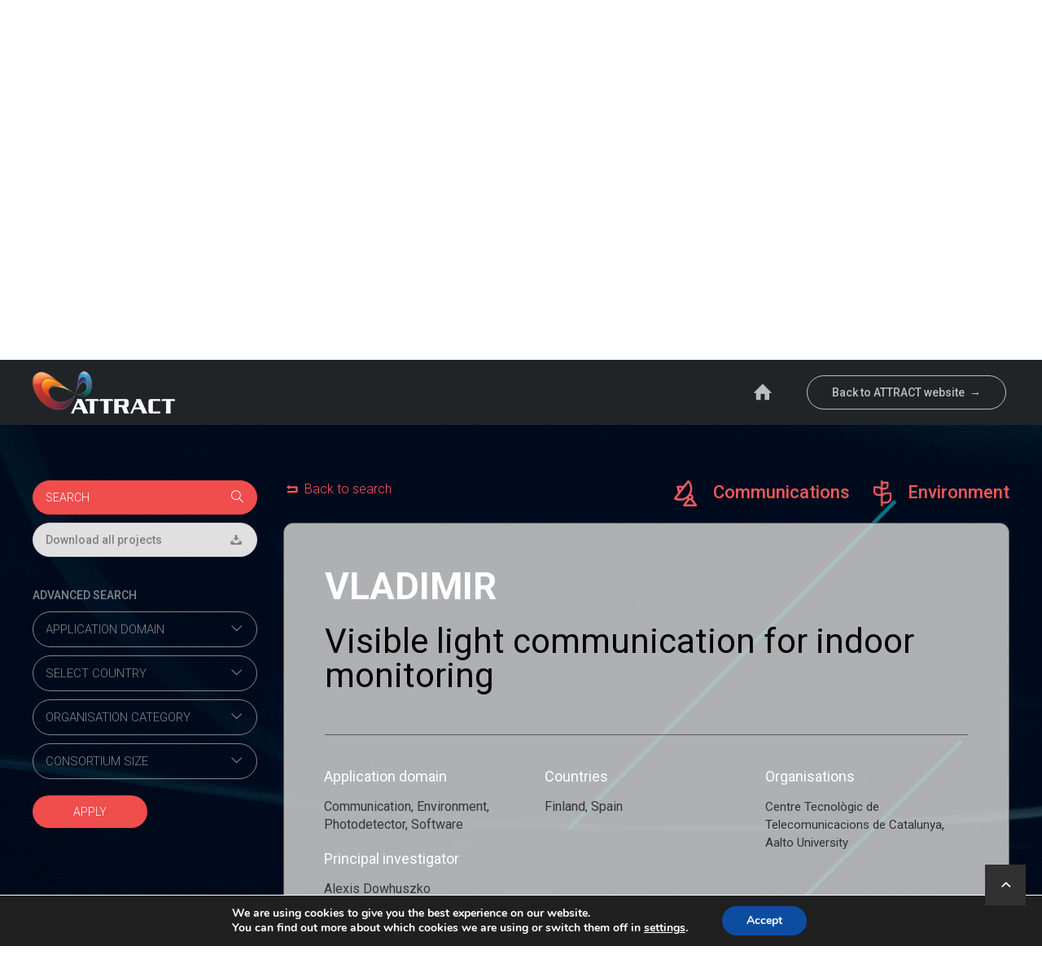

--- FILE ---
content_type: text/html; charset=UTF-8
request_url: https://phase1.attract-eu.com/showroom/project/vladimir/
body_size: 81489
content:
<!DOCTYPE html>
<html lang="en-GB" xmlns:fb="https://www.facebook.com/2008/fbml" xmlns:addthis="https://www.addthis.com/help/api-spec"  class="cmsmasters_html fix-showroom-bg-single ">
<head>
<meta charset="UTF-8" />
<meta name="viewport" content="width=device-width, initial-scale=1, maximum-scale=1" />
<meta name="format-detection" content="telephone=no" />
<meta name="google-site-verification" content="WgspDJXz-CxWm3eKs0BYKuRs2JjFQMvykPepz1jjwuA" />
<link rel="profile" href="http://gmpg.org/xfn/11" />
<link rel="pingback" href="https://phase1.attract-eu.com/xmlrpc.php" />
<meta name='robots' content='index, follow, max-image-preview:large, max-snippet:-1, max-video-preview:-1' />

	<!-- This site is optimized with the Yoast SEO plugin v22.4 - https://yoast.com/wordpress/plugins/seo/ -->
	<title>Visible light communication for indoor monitoring (VLADIMIR) - ATTRACT Project</title>
	<link rel="canonical" href="https://phase1.attract-eu.com/selected-projects/vladimir/" />
	<meta property="og:locale" content="en_GB" />
	<meta property="og:type" content="article" />
	<meta property="og:title" content="Visible light communication for indoor monitoring (VLADIMIR) - ATTRACT Project" />
	<meta property="og:description" content="Lighting is present in most indoor areas. Apart from illumination, lighting infrastructure can be used for data communication using Visible Light Communication (VLC) technology. VLC encodes the dta into fast changes..." />
	<meta property="og:url" content="https://phase1.attract-eu.com/selected-projects/vladimir/" />
	<meta property="og:site_name" content="ATTRACT Project" />
	<meta property="article:modified_time" content="2020-09-06T17:05:12+00:00" />
	<meta property="og:image" content="https://phase1.attract-eu.com/wp-content/uploads/2019/05/vladimir-project.jpg" />
	<meta property="og:image:width" content="600" />
	<meta property="og:image:height" content="700" />
	<meta property="og:image:type" content="image/jpeg" />
	<meta name="twitter:card" content="summary_large_image" />
	<script type="application/ld+json" class="yoast-schema-graph">{"@context":"https://schema.org","@graph":[{"@type":"WebPage","@id":"https://phase1.attract-eu.com/selected-projects/vladimir/","url":"https://phase1.attract-eu.com/selected-projects/vladimir/","name":"Visible light communication for indoor monitoring (VLADIMIR) - ATTRACT Project","isPartOf":{"@id":"https://phase1.attract-eu.com/#website"},"primaryImageOfPage":{"@id":"https://phase1.attract-eu.com/selected-projects/vladimir/#primaryimage"},"image":{"@id":"https://phase1.attract-eu.com/selected-projects/vladimir/#primaryimage"},"thumbnailUrl":"https://phase1.attract-eu.com/wp-content/uploads/2019/05/vladimir-project.jpg","datePublished":"2019-05-10T16:59:50+00:00","dateModified":"2020-09-06T17:05:12+00:00","breadcrumb":{"@id":"https://phase1.attract-eu.com/selected-projects/vladimir/#breadcrumb"},"inLanguage":"en-GB","potentialAction":[{"@type":"ReadAction","target":["https://phase1.attract-eu.com/selected-projects/vladimir/"]}]},{"@type":"ImageObject","inLanguage":"en-GB","@id":"https://phase1.attract-eu.com/selected-projects/vladimir/#primaryimage","url":"https://phase1.attract-eu.com/wp-content/uploads/2019/05/vladimir-project.jpg","contentUrl":"https://phase1.attract-eu.com/wp-content/uploads/2019/05/vladimir-project.jpg","width":600,"height":700,"caption":"Vladimir project"},{"@type":"BreadcrumbList","@id":"https://phase1.attract-eu.com/selected-projects/vladimir/#breadcrumb","itemListElement":[{"@type":"ListItem","position":1,"name":"Portada","item":"https://phase1.attract-eu.com/"},{"@type":"ListItem","position":2,"name":"Selected Projects","item":"https://phase1.attract-eu.com/selected-projects/"},{"@type":"ListItem","position":3,"name":"Visible light communication for indoor monitoring (VLADIMIR)"}]},{"@type":"WebSite","@id":"https://phase1.attract-eu.com/#website","url":"https://phase1.attract-eu.com/","name":"ATTRACT Project","description":"Developing breakthrough technologies for science and society","potentialAction":[{"@type":"SearchAction","target":{"@type":"EntryPoint","urlTemplate":"https://phase1.attract-eu.com/?s={search_term_string}"},"query-input":"required name=search_term_string"}],"inLanguage":"en-GB"}]}</script>
	<!-- / Yoast SEO plugin. -->


<link rel='dns-prefetch' href='//s7.addthis.com' />
<link rel='dns-prefetch' href='//cdnjs.cloudflare.com' />
<link rel='dns-prefetch' href='//fonts.googleapis.com' />
<link rel="alternate" type="application/rss+xml" title="ATTRACT Project &raquo; Feed" href="https://phase1.attract-eu.com/feed/" />
<link rel="alternate" type="text/calendar" title="ATTRACT Project &raquo; iCal Feed" href="https://phase1.attract-eu.com/events/?ical=1" />
<script type="text/javascript">
/* <![CDATA[ */
window._wpemojiSettings = {"baseUrl":"https:\/\/s.w.org\/images\/core\/emoji\/14.0.0\/72x72\/","ext":".png","svgUrl":"https:\/\/s.w.org\/images\/core\/emoji\/14.0.0\/svg\/","svgExt":".svg","source":{"concatemoji":"https:\/\/phase1.attract-eu.com\/wp-includes\/js\/wp-emoji-release.min.js?ver=6.4.7"}};
/*! This file is auto-generated */
!function(i,n){var o,s,e;function c(e){try{var t={supportTests:e,timestamp:(new Date).valueOf()};sessionStorage.setItem(o,JSON.stringify(t))}catch(e){}}function p(e,t,n){e.clearRect(0,0,e.canvas.width,e.canvas.height),e.fillText(t,0,0);var t=new Uint32Array(e.getImageData(0,0,e.canvas.width,e.canvas.height).data),r=(e.clearRect(0,0,e.canvas.width,e.canvas.height),e.fillText(n,0,0),new Uint32Array(e.getImageData(0,0,e.canvas.width,e.canvas.height).data));return t.every(function(e,t){return e===r[t]})}function u(e,t,n){switch(t){case"flag":return n(e,"\ud83c\udff3\ufe0f\u200d\u26a7\ufe0f","\ud83c\udff3\ufe0f\u200b\u26a7\ufe0f")?!1:!n(e,"\ud83c\uddfa\ud83c\uddf3","\ud83c\uddfa\u200b\ud83c\uddf3")&&!n(e,"\ud83c\udff4\udb40\udc67\udb40\udc62\udb40\udc65\udb40\udc6e\udb40\udc67\udb40\udc7f","\ud83c\udff4\u200b\udb40\udc67\u200b\udb40\udc62\u200b\udb40\udc65\u200b\udb40\udc6e\u200b\udb40\udc67\u200b\udb40\udc7f");case"emoji":return!n(e,"\ud83e\udef1\ud83c\udffb\u200d\ud83e\udef2\ud83c\udfff","\ud83e\udef1\ud83c\udffb\u200b\ud83e\udef2\ud83c\udfff")}return!1}function f(e,t,n){var r="undefined"!=typeof WorkerGlobalScope&&self instanceof WorkerGlobalScope?new OffscreenCanvas(300,150):i.createElement("canvas"),a=r.getContext("2d",{willReadFrequently:!0}),o=(a.textBaseline="top",a.font="600 32px Arial",{});return e.forEach(function(e){o[e]=t(a,e,n)}),o}function t(e){var t=i.createElement("script");t.src=e,t.defer=!0,i.head.appendChild(t)}"undefined"!=typeof Promise&&(o="wpEmojiSettingsSupports",s=["flag","emoji"],n.supports={everything:!0,everythingExceptFlag:!0},e=new Promise(function(e){i.addEventListener("DOMContentLoaded",e,{once:!0})}),new Promise(function(t){var n=function(){try{var e=JSON.parse(sessionStorage.getItem(o));if("object"==typeof e&&"number"==typeof e.timestamp&&(new Date).valueOf()<e.timestamp+604800&&"object"==typeof e.supportTests)return e.supportTests}catch(e){}return null}();if(!n){if("undefined"!=typeof Worker&&"undefined"!=typeof OffscreenCanvas&&"undefined"!=typeof URL&&URL.createObjectURL&&"undefined"!=typeof Blob)try{var e="postMessage("+f.toString()+"("+[JSON.stringify(s),u.toString(),p.toString()].join(",")+"));",r=new Blob([e],{type:"text/javascript"}),a=new Worker(URL.createObjectURL(r),{name:"wpTestEmojiSupports"});return void(a.onmessage=function(e){c(n=e.data),a.terminate(),t(n)})}catch(e){}c(n=f(s,u,p))}t(n)}).then(function(e){for(var t in e)n.supports[t]=e[t],n.supports.everything=n.supports.everything&&n.supports[t],"flag"!==t&&(n.supports.everythingExceptFlag=n.supports.everythingExceptFlag&&n.supports[t]);n.supports.everythingExceptFlag=n.supports.everythingExceptFlag&&!n.supports.flag,n.DOMReady=!1,n.readyCallback=function(){n.DOMReady=!0}}).then(function(){return e}).then(function(){var e;n.supports.everything||(n.readyCallback(),(e=n.source||{}).concatemoji?t(e.concatemoji):e.wpemoji&&e.twemoji&&(t(e.twemoji),t(e.wpemoji)))}))}((window,document),window._wpemojiSettings);
/* ]]> */
</script>
<style id='wp-emoji-styles-inline-css' type='text/css'>

	img.wp-smiley, img.emoji {
		display: inline !important;
		border: none !important;
		box-shadow: none !important;
		height: 1em !important;
		width: 1em !important;
		margin: 0 0.07em !important;
		vertical-align: -0.1em !important;
		background: none !important;
		padding: 0 !important;
	}
</style>
<link rel='stylesheet' id='wp-block-library-css' href='https://phase1.attract-eu.com/wp-includes/css/dist/block-library/style.min.css?ver=6.4.7' type='text/css' media='all' />
<style id='classic-theme-styles-inline-css' type='text/css'>
/*! This file is auto-generated */
.wp-block-button__link{color:#fff;background-color:#32373c;border-radius:9999px;box-shadow:none;text-decoration:none;padding:calc(.667em + 2px) calc(1.333em + 2px);font-size:1.125em}.wp-block-file__button{background:#32373c;color:#fff;text-decoration:none}
</style>
<style id='global-styles-inline-css' type='text/css'>
body{--wp--preset--color--black: #000000;--wp--preset--color--cyan-bluish-gray: #abb8c3;--wp--preset--color--white: #ffffff;--wp--preset--color--pale-pink: #f78da7;--wp--preset--color--vivid-red: #cf2e2e;--wp--preset--color--luminous-vivid-orange: #ff6900;--wp--preset--color--luminous-vivid-amber: #fcb900;--wp--preset--color--light-green-cyan: #7bdcb5;--wp--preset--color--vivid-green-cyan: #00d084;--wp--preset--color--pale-cyan-blue: #8ed1fc;--wp--preset--color--vivid-cyan-blue: #0693e3;--wp--preset--color--vivid-purple: #9b51e0;--wp--preset--gradient--vivid-cyan-blue-to-vivid-purple: linear-gradient(135deg,rgba(6,147,227,1) 0%,rgb(155,81,224) 100%);--wp--preset--gradient--light-green-cyan-to-vivid-green-cyan: linear-gradient(135deg,rgb(122,220,180) 0%,rgb(0,208,130) 100%);--wp--preset--gradient--luminous-vivid-amber-to-luminous-vivid-orange: linear-gradient(135deg,rgba(252,185,0,1) 0%,rgba(255,105,0,1) 100%);--wp--preset--gradient--luminous-vivid-orange-to-vivid-red: linear-gradient(135deg,rgba(255,105,0,1) 0%,rgb(207,46,46) 100%);--wp--preset--gradient--very-light-gray-to-cyan-bluish-gray: linear-gradient(135deg,rgb(238,238,238) 0%,rgb(169,184,195) 100%);--wp--preset--gradient--cool-to-warm-spectrum: linear-gradient(135deg,rgb(74,234,220) 0%,rgb(151,120,209) 20%,rgb(207,42,186) 40%,rgb(238,44,130) 60%,rgb(251,105,98) 80%,rgb(254,248,76) 100%);--wp--preset--gradient--blush-light-purple: linear-gradient(135deg,rgb(255,206,236) 0%,rgb(152,150,240) 100%);--wp--preset--gradient--blush-bordeaux: linear-gradient(135deg,rgb(254,205,165) 0%,rgb(254,45,45) 50%,rgb(107,0,62) 100%);--wp--preset--gradient--luminous-dusk: linear-gradient(135deg,rgb(255,203,112) 0%,rgb(199,81,192) 50%,rgb(65,88,208) 100%);--wp--preset--gradient--pale-ocean: linear-gradient(135deg,rgb(255,245,203) 0%,rgb(182,227,212) 50%,rgb(51,167,181) 100%);--wp--preset--gradient--electric-grass: linear-gradient(135deg,rgb(202,248,128) 0%,rgb(113,206,126) 100%);--wp--preset--gradient--midnight: linear-gradient(135deg,rgb(2,3,129) 0%,rgb(40,116,252) 100%);--wp--preset--font-size--small: 13px;--wp--preset--font-size--medium: 20px;--wp--preset--font-size--large: 36px;--wp--preset--font-size--x-large: 42px;--wp--preset--spacing--20: 0.44rem;--wp--preset--spacing--30: 0.67rem;--wp--preset--spacing--40: 1rem;--wp--preset--spacing--50: 1.5rem;--wp--preset--spacing--60: 2.25rem;--wp--preset--spacing--70: 3.38rem;--wp--preset--spacing--80: 5.06rem;--wp--preset--shadow--natural: 6px 6px 9px rgba(0, 0, 0, 0.2);--wp--preset--shadow--deep: 12px 12px 50px rgba(0, 0, 0, 0.4);--wp--preset--shadow--sharp: 6px 6px 0px rgba(0, 0, 0, 0.2);--wp--preset--shadow--outlined: 6px 6px 0px -3px rgba(255, 255, 255, 1), 6px 6px rgba(0, 0, 0, 1);--wp--preset--shadow--crisp: 6px 6px 0px rgba(0, 0, 0, 1);}:where(.is-layout-flex){gap: 0.5em;}:where(.is-layout-grid){gap: 0.5em;}body .is-layout-flow > .alignleft{float: left;margin-inline-start: 0;margin-inline-end: 2em;}body .is-layout-flow > .alignright{float: right;margin-inline-start: 2em;margin-inline-end: 0;}body .is-layout-flow > .aligncenter{margin-left: auto !important;margin-right: auto !important;}body .is-layout-constrained > .alignleft{float: left;margin-inline-start: 0;margin-inline-end: 2em;}body .is-layout-constrained > .alignright{float: right;margin-inline-start: 2em;margin-inline-end: 0;}body .is-layout-constrained > .aligncenter{margin-left: auto !important;margin-right: auto !important;}body .is-layout-constrained > :where(:not(.alignleft):not(.alignright):not(.alignfull)){max-width: var(--wp--style--global--content-size);margin-left: auto !important;margin-right: auto !important;}body .is-layout-constrained > .alignwide{max-width: var(--wp--style--global--wide-size);}body .is-layout-flex{display: flex;}body .is-layout-flex{flex-wrap: wrap;align-items: center;}body .is-layout-flex > *{margin: 0;}body .is-layout-grid{display: grid;}body .is-layout-grid > *{margin: 0;}:where(.wp-block-columns.is-layout-flex){gap: 2em;}:where(.wp-block-columns.is-layout-grid){gap: 2em;}:where(.wp-block-post-template.is-layout-flex){gap: 1.25em;}:where(.wp-block-post-template.is-layout-grid){gap: 1.25em;}.has-black-color{color: var(--wp--preset--color--black) !important;}.has-cyan-bluish-gray-color{color: var(--wp--preset--color--cyan-bluish-gray) !important;}.has-white-color{color: var(--wp--preset--color--white) !important;}.has-pale-pink-color{color: var(--wp--preset--color--pale-pink) !important;}.has-vivid-red-color{color: var(--wp--preset--color--vivid-red) !important;}.has-luminous-vivid-orange-color{color: var(--wp--preset--color--luminous-vivid-orange) !important;}.has-luminous-vivid-amber-color{color: var(--wp--preset--color--luminous-vivid-amber) !important;}.has-light-green-cyan-color{color: var(--wp--preset--color--light-green-cyan) !important;}.has-vivid-green-cyan-color{color: var(--wp--preset--color--vivid-green-cyan) !important;}.has-pale-cyan-blue-color{color: var(--wp--preset--color--pale-cyan-blue) !important;}.has-vivid-cyan-blue-color{color: var(--wp--preset--color--vivid-cyan-blue) !important;}.has-vivid-purple-color{color: var(--wp--preset--color--vivid-purple) !important;}.has-black-background-color{background-color: var(--wp--preset--color--black) !important;}.has-cyan-bluish-gray-background-color{background-color: var(--wp--preset--color--cyan-bluish-gray) !important;}.has-white-background-color{background-color: var(--wp--preset--color--white) !important;}.has-pale-pink-background-color{background-color: var(--wp--preset--color--pale-pink) !important;}.has-vivid-red-background-color{background-color: var(--wp--preset--color--vivid-red) !important;}.has-luminous-vivid-orange-background-color{background-color: var(--wp--preset--color--luminous-vivid-orange) !important;}.has-luminous-vivid-amber-background-color{background-color: var(--wp--preset--color--luminous-vivid-amber) !important;}.has-light-green-cyan-background-color{background-color: var(--wp--preset--color--light-green-cyan) !important;}.has-vivid-green-cyan-background-color{background-color: var(--wp--preset--color--vivid-green-cyan) !important;}.has-pale-cyan-blue-background-color{background-color: var(--wp--preset--color--pale-cyan-blue) !important;}.has-vivid-cyan-blue-background-color{background-color: var(--wp--preset--color--vivid-cyan-blue) !important;}.has-vivid-purple-background-color{background-color: var(--wp--preset--color--vivid-purple) !important;}.has-black-border-color{border-color: var(--wp--preset--color--black) !important;}.has-cyan-bluish-gray-border-color{border-color: var(--wp--preset--color--cyan-bluish-gray) !important;}.has-white-border-color{border-color: var(--wp--preset--color--white) !important;}.has-pale-pink-border-color{border-color: var(--wp--preset--color--pale-pink) !important;}.has-vivid-red-border-color{border-color: var(--wp--preset--color--vivid-red) !important;}.has-luminous-vivid-orange-border-color{border-color: var(--wp--preset--color--luminous-vivid-orange) !important;}.has-luminous-vivid-amber-border-color{border-color: var(--wp--preset--color--luminous-vivid-amber) !important;}.has-light-green-cyan-border-color{border-color: var(--wp--preset--color--light-green-cyan) !important;}.has-vivid-green-cyan-border-color{border-color: var(--wp--preset--color--vivid-green-cyan) !important;}.has-pale-cyan-blue-border-color{border-color: var(--wp--preset--color--pale-cyan-blue) !important;}.has-vivid-cyan-blue-border-color{border-color: var(--wp--preset--color--vivid-cyan-blue) !important;}.has-vivid-purple-border-color{border-color: var(--wp--preset--color--vivid-purple) !important;}.has-vivid-cyan-blue-to-vivid-purple-gradient-background{background: var(--wp--preset--gradient--vivid-cyan-blue-to-vivid-purple) !important;}.has-light-green-cyan-to-vivid-green-cyan-gradient-background{background: var(--wp--preset--gradient--light-green-cyan-to-vivid-green-cyan) !important;}.has-luminous-vivid-amber-to-luminous-vivid-orange-gradient-background{background: var(--wp--preset--gradient--luminous-vivid-amber-to-luminous-vivid-orange) !important;}.has-luminous-vivid-orange-to-vivid-red-gradient-background{background: var(--wp--preset--gradient--luminous-vivid-orange-to-vivid-red) !important;}.has-very-light-gray-to-cyan-bluish-gray-gradient-background{background: var(--wp--preset--gradient--very-light-gray-to-cyan-bluish-gray) !important;}.has-cool-to-warm-spectrum-gradient-background{background: var(--wp--preset--gradient--cool-to-warm-spectrum) !important;}.has-blush-light-purple-gradient-background{background: var(--wp--preset--gradient--blush-light-purple) !important;}.has-blush-bordeaux-gradient-background{background: var(--wp--preset--gradient--blush-bordeaux) !important;}.has-luminous-dusk-gradient-background{background: var(--wp--preset--gradient--luminous-dusk) !important;}.has-pale-ocean-gradient-background{background: var(--wp--preset--gradient--pale-ocean) !important;}.has-electric-grass-gradient-background{background: var(--wp--preset--gradient--electric-grass) !important;}.has-midnight-gradient-background{background: var(--wp--preset--gradient--midnight) !important;}.has-small-font-size{font-size: var(--wp--preset--font-size--small) !important;}.has-medium-font-size{font-size: var(--wp--preset--font-size--medium) !important;}.has-large-font-size{font-size: var(--wp--preset--font-size--large) !important;}.has-x-large-font-size{font-size: var(--wp--preset--font-size--x-large) !important;}
.wp-block-navigation a:where(:not(.wp-element-button)){color: inherit;}
:where(.wp-block-post-template.is-layout-flex){gap: 1.25em;}:where(.wp-block-post-template.is-layout-grid){gap: 1.25em;}
:where(.wp-block-columns.is-layout-flex){gap: 2em;}:where(.wp-block-columns.is-layout-grid){gap: 2em;}
.wp-block-pullquote{font-size: 1.5em;line-height: 1.6;}
</style>
<link rel='stylesheet' id='contact-form-7-css' href='https://phase1.attract-eu.com/wp-content/plugins/contact-form-7/includes/css/styles.css?ver=5.9.3' type='text/css' media='all' />
<link rel='stylesheet' id='rs-plugin-settings-css' href='https://phase1.attract-eu.com/wp-content/plugins/revslider/public/assets/css/settings.css?ver=5.4.7.1' type='text/css' media='all' />
<style id='rs-plugin-settings-inline-css' type='text/css'>
#rs-demo-id {}
</style>
<link rel='stylesheet' id='startup-company-theme-style-css' href='https://phase1.attract-eu.com/wp-content/themes/startup-company/style.css?ver=1.0.0' type='text/css' media='screen, print' />
<link rel='stylesheet' id='startup-company-style-css' href='https://phase1.attract-eu.com/wp-content/themes/startup-company/theme-framework/theme-style/css/style.css?ver=1.0.0' type='text/css' media='screen, print' />
<style id='startup-company-style-inline-css' type='text/css'>

	.header_mid .header_mid_inner .logo_wrap {
		width : 175px;
	}

	.header_mid_inner .logo .logo_retina {
		width : 87.5px;
		max-width : 87.5px;
	}


			.headline_outer {
				background-image:url(http://demo.startup-company.cmsmasters.net/wp-content/themes/startup-company/theme-framework/theme-style/img/headline_bg.jpg);
				background-repeat:no-repeat;
				background-attachment:scroll;
				background-size:cover;
			}
			
		.headline_aligner {
			min-height:430px;
		}
		

	.header_top {
		height : 40px;
	}
	
	ul.top_line_nav > li > a {
		line-height : 38px;
	}
	
	.header_mid {
		height : 120px;
	}
	
	.header_bot {
		height : 68px;
	}
	
	#page.cmsmasters_heading_after_header #middle, 
	#page.cmsmasters_heading_under_header #middle .headline .headline_outer {
		padding-top : 120px;
	}
	
	#page.cmsmasters_heading_after_header.enable_header_top #middle, 
	#page.cmsmasters_heading_under_header.enable_header_top #middle .headline .headline_outer {
		padding-top : 160px;
	}
	
	#page.cmsmasters_heading_after_header.enable_header_bottom #middle, 
	#page.cmsmasters_heading_under_header.enable_header_bottom #middle .headline .headline_outer {
		padding-top : 188px;
	}
	
	#page.cmsmasters_heading_after_header.enable_header_top.enable_header_bottom #middle, 
	#page.cmsmasters_heading_under_header.enable_header_top.enable_header_bottom #middle .headline .headline_outer {
		padding-top : 228px;
	}
	
	@media only screen and (max-width: 1024px) {
		.header_top,
		.header_mid,
		.header_bot {
			height : auto;
		}
		
		.header_mid .header_mid_inner > div,
		.header_mid .header_mid_inner .cmsmasters_header_cart_link {
			height : 120px;
		}
		
		#page.cmsmasters_heading_after_header #middle, 
		#page.cmsmasters_heading_under_header #middle .headline .headline_outer, 
		#page.cmsmasters_heading_after_header.enable_header_top #middle, 
		#page.cmsmasters_heading_under_header.enable_header_top #middle .headline .headline_outer, 
		#page.cmsmasters_heading_after_header.enable_header_bottom #middle, 
		#page.cmsmasters_heading_under_header.enable_header_bottom #middle .headline .headline_outer, 
		#page.cmsmasters_heading_after_header.enable_header_top.enable_header_bottom #middle, 
		#page.cmsmasters_heading_under_header.enable_header_top.enable_header_bottom #middle .headline .headline_outer {
			padding-top : 0 !important;
		}
	}
	
	@media only screen and (max-width: 768px) {
		.header_mid .header_mid_inner > div, 
		.header_bot .header_bot_inner > div,
		.header_mid .header_mid_inner .cmsmasters_header_cart_link {
			height:auto;
		}
	}
	
	@media only screen and (max-width: 1024px) {
		.enable_header_centered .header_mid .header_mid_inner .cmsmasters_header_cart_link {
			height:auto;
		}
	}

</style>
<link rel='stylesheet' id='startup-company-adaptive-css' href='https://phase1.attract-eu.com/wp-content/themes/startup-company/theme-framework/theme-style/css/adaptive.css?ver=1.0.0' type='text/css' media='screen, print' />
<link rel='stylesheet' id='startup-company-retina-css' href='https://phase1.attract-eu.com/wp-content/themes/startup-company/theme-framework/theme-style/css/retina.css?ver=1.0.0' type='text/css' media='screen' />
<link rel='stylesheet' id='startup-company-icons-css' href='https://phase1.attract-eu.com/wp-content/themes/startup-company/css/fontello.css?ver=1.0.0' type='text/css' media='screen' />
<link rel='stylesheet' id='startup-company-icons-custom-css' href='https://phase1.attract-eu.com/wp-content/themes/startup-company/theme-framework/theme-style/css/fontello-custom.css?ver=1.0.0' type='text/css' media='screen' />
<link rel='stylesheet' id='animate-css' href='https://phase1.attract-eu.com/wp-content/themes/startup-company/css/animate.css?ver=1.0.0' type='text/css' media='screen' />
<link rel='stylesheet' id='ilightbox-css' href='https://phase1.attract-eu.com/wp-content/themes/startup-company/css/ilightbox.css?ver=2.2.0' type='text/css' media='screen' />
<link rel='stylesheet' id='ilightbox-skin-dark-css' href='https://phase1.attract-eu.com/wp-content/themes/startup-company/css/ilightbox-skins/dark-skin.css?ver=2.2.0' type='text/css' media='screen' />
<link rel='stylesheet' id='startup-company-fonts-schemes-css' href='https://phase1.attract-eu.com/wp-content/uploads/cmsmasters_styles/startup-company.css?ver=1.0.0' type='text/css' media='screen' />
<link rel='stylesheet' id='google-fonts-css' href='//fonts.googleapis.com/css?family=Roboto%3A100%2C100italic%2C300%2C300italic%2C400%2C400italic%2C500%2C500italic%2C700%2C700italic%2C900%2C900italic&#038;ver=6.4.7' type='text/css' media='all' />
<link rel='stylesheet' id='startup-company-tribe-events-style-css' href='https://phase1.attract-eu.com/wp-content/themes/startup-company/tribe-events/cmsmasters-framework/theme-style/css/plugin-style.css?ver=1.0.0' type='text/css' media='screen' />
<link rel='stylesheet' id='startup-company-tribe-events-adaptive-css' href='https://phase1.attract-eu.com/wp-content/themes/startup-company/tribe-events/cmsmasters-framework/theme-style/css/plugin-adaptive.css?ver=1.0.0' type='text/css' media='screen' />
<link rel='stylesheet' id='select2_css-css' href='https://phase1.attract-eu.com/wp-content/themes/startup-company-child/select2.min.css?ver=6.4.7' type='text/css' media='all' />
<link rel='stylesheet' id='stacktable-css' href='https://cdnjs.cloudflare.com/ajax/libs/stacktable.js/1.0.2/stacktable.min.css?ver=6.4.7' type='text/css' media='all' />
<link rel='stylesheet' id='startup-company-child-style-css' href='https://phase1.attract-eu.com/wp-content/themes/startup-company-child/style.css?ver=1.0.4' type='text/css' media='screen, print' />
<link rel='stylesheet' id='startup-company-showroom-style-css' href='https://phase1.attract-eu.com/wp-content/themes/startup-company-child/showroom.css?ver=6.4.7' type='text/css' media='all' />
<link rel='stylesheet' id='addthis_all_pages-css' href='https://phase1.attract-eu.com/wp-content/plugins/addthis/frontend/build/addthis_wordpress_public.min.css?ver=6.4.7' type='text/css' media='all' />
<link rel='stylesheet' id='moove_gdpr_frontend-css' href='https://phase1.attract-eu.com/wp-content/plugins/gdpr-cookie-compliance/dist/styles/gdpr-main.css?ver=4.13.4' type='text/css' media='all' />
<style id='moove_gdpr_frontend-inline-css' type='text/css'>
#moove_gdpr_cookie_modal,#moove_gdpr_cookie_info_bar,.gdpr_cookie_settings_shortcode_content{font-family:Nunito,sans-serif}#moove_gdpr_save_popup_settings_button{background-color:#373737;color:#fff}#moove_gdpr_save_popup_settings_button:hover{background-color:#000}#moove_gdpr_cookie_info_bar .moove-gdpr-info-bar-container .moove-gdpr-info-bar-content a.mgbutton,#moove_gdpr_cookie_info_bar .moove-gdpr-info-bar-container .moove-gdpr-info-bar-content button.mgbutton{background-color:#0C4DA2}#moove_gdpr_cookie_modal .moove-gdpr-modal-content .moove-gdpr-modal-footer-content .moove-gdpr-button-holder a.mgbutton,#moove_gdpr_cookie_modal .moove-gdpr-modal-content .moove-gdpr-modal-footer-content .moove-gdpr-button-holder button.mgbutton,.gdpr_cookie_settings_shortcode_content .gdpr-shr-button.button-green{background-color:#0C4DA2;border-color:#0C4DA2}#moove_gdpr_cookie_modal .moove-gdpr-modal-content .moove-gdpr-modal-footer-content .moove-gdpr-button-holder a.mgbutton:hover,#moove_gdpr_cookie_modal .moove-gdpr-modal-content .moove-gdpr-modal-footer-content .moove-gdpr-button-holder button.mgbutton:hover,.gdpr_cookie_settings_shortcode_content .gdpr-shr-button.button-green:hover{background-color:#fff;color:#0C4DA2}#moove_gdpr_cookie_modal .moove-gdpr-modal-content .moove-gdpr-modal-close i,#moove_gdpr_cookie_modal .moove-gdpr-modal-content .moove-gdpr-modal-close span.gdpr-icon{background-color:#0C4DA2;border:1px solid #0C4DA2}#moove_gdpr_cookie_info_bar span.change-settings-button.focus-g,#moove_gdpr_cookie_info_bar span.change-settings-button:focus,#moove_gdpr_cookie_info_bar button.change-settings-button.focus-g,#moove_gdpr_cookie_info_bar button.change-settings-button:focus{-webkit-box-shadow:0 0 1px 3px #0C4DA2;-moz-box-shadow:0 0 1px 3px #0C4DA2;box-shadow:0 0 1px 3px #0C4DA2}#moove_gdpr_cookie_modal .moove-gdpr-modal-content .moove-gdpr-modal-close i:hover,#moove_gdpr_cookie_modal .moove-gdpr-modal-content .moove-gdpr-modal-close span.gdpr-icon:hover,#moove_gdpr_cookie_info_bar span[data-href]>u.change-settings-button{color:#0C4DA2}#moove_gdpr_cookie_modal .moove-gdpr-modal-content .moove-gdpr-modal-left-content #moove-gdpr-menu li.menu-item-selected a span.gdpr-icon,#moove_gdpr_cookie_modal .moove-gdpr-modal-content .moove-gdpr-modal-left-content #moove-gdpr-menu li.menu-item-selected button span.gdpr-icon{color:inherit}#moove_gdpr_cookie_modal .moove-gdpr-modal-content .moove-gdpr-modal-left-content #moove-gdpr-menu li a span.gdpr-icon,#moove_gdpr_cookie_modal .moove-gdpr-modal-content .moove-gdpr-modal-left-content #moove-gdpr-menu li button span.gdpr-icon{color:inherit}#moove_gdpr_cookie_modal .gdpr-acc-link{line-height:0;font-size:0;color:transparent;position:absolute}#moove_gdpr_cookie_modal .moove-gdpr-modal-content .moove-gdpr-modal-close:hover i,#moove_gdpr_cookie_modal .moove-gdpr-modal-content .moove-gdpr-modal-left-content #moove-gdpr-menu li a,#moove_gdpr_cookie_modal .moove-gdpr-modal-content .moove-gdpr-modal-left-content #moove-gdpr-menu li button,#moove_gdpr_cookie_modal .moove-gdpr-modal-content .moove-gdpr-modal-left-content #moove-gdpr-menu li button i,#moove_gdpr_cookie_modal .moove-gdpr-modal-content .moove-gdpr-modal-left-content #moove-gdpr-menu li a i,#moove_gdpr_cookie_modal .moove-gdpr-modal-content .moove-gdpr-tab-main .moove-gdpr-tab-main-content a:hover,#moove_gdpr_cookie_info_bar.moove-gdpr-dark-scheme .moove-gdpr-info-bar-container .moove-gdpr-info-bar-content a.mgbutton:hover,#moove_gdpr_cookie_info_bar.moove-gdpr-dark-scheme .moove-gdpr-info-bar-container .moove-gdpr-info-bar-content button.mgbutton:hover,#moove_gdpr_cookie_info_bar.moove-gdpr-dark-scheme .moove-gdpr-info-bar-container .moove-gdpr-info-bar-content a:hover,#moove_gdpr_cookie_info_bar.moove-gdpr-dark-scheme .moove-gdpr-info-bar-container .moove-gdpr-info-bar-content button:hover,#moove_gdpr_cookie_info_bar.moove-gdpr-dark-scheme .moove-gdpr-info-bar-container .moove-gdpr-info-bar-content span.change-settings-button:hover,#moove_gdpr_cookie_info_bar.moove-gdpr-dark-scheme .moove-gdpr-info-bar-container .moove-gdpr-info-bar-content button.change-settings-button:hover,#moove_gdpr_cookie_info_bar.moove-gdpr-dark-scheme .moove-gdpr-info-bar-container .moove-gdpr-info-bar-content u.change-settings-button:hover,#moove_gdpr_cookie_info_bar span[data-href]>u.change-settings-button,#moove_gdpr_cookie_info_bar.moove-gdpr-dark-scheme .moove-gdpr-info-bar-container .moove-gdpr-info-bar-content a.mgbutton.focus-g,#moove_gdpr_cookie_info_bar.moove-gdpr-dark-scheme .moove-gdpr-info-bar-container .moove-gdpr-info-bar-content button.mgbutton.focus-g,#moove_gdpr_cookie_info_bar.moove-gdpr-dark-scheme .moove-gdpr-info-bar-container .moove-gdpr-info-bar-content a.focus-g,#moove_gdpr_cookie_info_bar.moove-gdpr-dark-scheme .moove-gdpr-info-bar-container .moove-gdpr-info-bar-content button.focus-g,#moove_gdpr_cookie_info_bar.moove-gdpr-dark-scheme .moove-gdpr-info-bar-container .moove-gdpr-info-bar-content a.mgbutton:focus,#moove_gdpr_cookie_info_bar.moove-gdpr-dark-scheme .moove-gdpr-info-bar-container .moove-gdpr-info-bar-content button.mgbutton:focus,#moove_gdpr_cookie_info_bar.moove-gdpr-dark-scheme .moove-gdpr-info-bar-container .moove-gdpr-info-bar-content a:focus,#moove_gdpr_cookie_info_bar.moove-gdpr-dark-scheme .moove-gdpr-info-bar-container .moove-gdpr-info-bar-content button:focus,#moove_gdpr_cookie_info_bar.moove-gdpr-dark-scheme .moove-gdpr-info-bar-container .moove-gdpr-info-bar-content span.change-settings-button.focus-g,span.change-settings-button:focus,button.change-settings-button.focus-g,button.change-settings-button:focus,#moove_gdpr_cookie_info_bar.moove-gdpr-dark-scheme .moove-gdpr-info-bar-container .moove-gdpr-info-bar-content u.change-settings-button.focus-g,#moove_gdpr_cookie_info_bar.moove-gdpr-dark-scheme .moove-gdpr-info-bar-container .moove-gdpr-info-bar-content u.change-settings-button:focus{color:#0C4DA2}#moove_gdpr_cookie_modal.gdpr_lightbox-hide{display:none}
</style>
<script type="text/javascript" src="https://phase1.attract-eu.com/wp-includes/js/jquery/jquery.min.js?ver=3.7.1" id="jquery-core-js"></script>
<script type="text/javascript" src="https://phase1.attract-eu.com/wp-includes/js/jquery/jquery-migrate.min.js?ver=3.4.1" id="jquery-migrate-js"></script>
<script type="text/javascript" src="https://phase1.attract-eu.com/wp-content/plugins/revslider/public/assets/js/jquery.themepunch.tools.min.js?ver=5.4.7.1" id="tp-tools-js"></script>
<script type="text/javascript" src="https://phase1.attract-eu.com/wp-content/plugins/revslider/public/assets/js/jquery.themepunch.revolution.min.js?ver=5.4.7.1" id="revmin-js"></script>
<script type="text/javascript" src="https://cdnjs.cloudflare.com/ajax/libs/stacktable.js/1.0.2/stacktable.min.js?ver=6.4.7" id="stacktable-js"></script>
<script type="text/javascript" src="https://phase1.attract-eu.com/wp-content/themes/startup-company-child/select2.min.js?ver=4.0.7" id="select2_js-js"></script>
<script type="text/javascript" id="custom_js-js-extra">
/* <![CDATA[ */
var afp_vars = {"afp_nonce":"1d7feaaa23","afp_ajax_url":"https:\/\/phase1.attract-eu.com\/wp-admin\/admin-ajax.php"};
/* ]]> */
</script>
<script type="text/javascript" src="https://phase1.attract-eu.com/wp-content/themes/startup-company-child/web.js?ver=2.0.1" id="custom_js-js"></script>
<script type="text/javascript" src="https://phase1.attract-eu.com/wp-content/themes/startup-company/js/debounced-resize.min.js?ver=1.0.0" id="debounced-resize-js"></script>
<script type="text/javascript" src="https://phase1.attract-eu.com/wp-content/themes/startup-company/js/modernizr.min.js?ver=1.0.0" id="modernizr-js"></script>
<script type="text/javascript" src="https://phase1.attract-eu.com/wp-content/themes/startup-company/js/respond.min.js?ver=1.0.0" id="respond-js"></script>
<script type="text/javascript" src="https://phase1.attract-eu.com/wp-content/themes/startup-company/js/jquery.iLightBox.min.js?ver=2.2.0" id="iLightBox-js"></script>
<link rel="https://api.w.org/" href="https://phase1.attract-eu.com/wp-json/" /><link rel="EditURI" type="application/rsd+xml" title="RSD" href="https://phase1.attract-eu.com/xmlrpc.php?rsd" />
<meta name="generator" content="WordPress 6.4.7" />
<link rel='shortlink' href='https://phase1.attract-eu.com/?p=17480' />
<link rel="alternate" type="application/json+oembed" href="https://phase1.attract-eu.com/wp-json/oembed/1.0/embed?url=https%3A%2F%2Fphase1.attract-eu.com%2Fselected-projects%2Fvladimir%2F" />
<link rel="alternate" type="text/xml+oembed" href="https://phase1.attract-eu.com/wp-json/oembed/1.0/embed?url=https%3A%2F%2Fphase1.attract-eu.com%2Fselected-projects%2Fvladimir%2F&#038;format=xml" />
<meta property="fb:app_id" content="2175026136118633"/>
		<!-- GA Google Analytics @ https://m0n.co/ga -->
		<script async src="https://www.googletagmanager.com/gtag/js?id=G-T2BCZ5VLHM"></script>
		<script>
			window.dataLayer = window.dataLayer || [];
			function gtag(){dataLayer.push(arguments);}
			gtag('js', new Date());
			gtag('config', 'G-T2BCZ5VLHM');
		</script>

	<!-- Google tag (gtag.js) -->
<script async src="https://www.googletagmanager.com/gtag/js?id=G-T2BCZ5VLHM"></script>
<script>
  window.dataLayer = window.dataLayer || [];
  function gtag(){dataLayer.push(arguments);}
  gtag('js', new Date());

  gtag('config', 'G-T2BCZ5VLHM');
</script>
<meta name="tec-api-version" content="v1"><meta name="tec-api-origin" content="https://phase1.attract-eu.com"><link rel="alternate" href="https://phase1.attract-eu.com/wp-json/tribe/events/v1/" /><meta name="generator" content="Powered by Slider Revolution 5.4.7.1 - responsive, Mobile-Friendly Slider Plugin for WordPress with comfortable drag and drop interface." />
<link rel="icon" href="https://phase1.attract-eu.com/wp-content/uploads/2018/07/favicon-attract.png" sizes="32x32" />
<link rel="icon" href="https://phase1.attract-eu.com/wp-content/uploads/2018/07/favicon-attract.png" sizes="192x192" />
<link rel="apple-touch-icon" href="https://phase1.attract-eu.com/wp-content/uploads/2018/07/favicon-attract.png" />
<meta name="msapplication-TileImage" content="https://phase1.attract-eu.com/wp-content/uploads/2018/07/favicon-attract.png" />
<script type="text/javascript">function setREVStartSize(e){									
						try{ e.c=jQuery(e.c);var i=jQuery(window).width(),t=9999,r=0,n=0,l=0,f=0,s=0,h=0;
							if(e.responsiveLevels&&(jQuery.each(e.responsiveLevels,function(e,f){f>i&&(t=r=f,l=e),i>f&&f>r&&(r=f,n=e)}),t>r&&(l=n)),f=e.gridheight[l]||e.gridheight[0]||e.gridheight,s=e.gridwidth[l]||e.gridwidth[0]||e.gridwidth,h=i/s,h=h>1?1:h,f=Math.round(h*f),"fullscreen"==e.sliderLayout){var u=(e.c.width(),jQuery(window).height());if(void 0!=e.fullScreenOffsetContainer){var c=e.fullScreenOffsetContainer.split(",");if (c) jQuery.each(c,function(e,i){u=jQuery(i).length>0?u-jQuery(i).outerHeight(!0):u}),e.fullScreenOffset.split("%").length>1&&void 0!=e.fullScreenOffset&&e.fullScreenOffset.length>0?u-=jQuery(window).height()*parseInt(e.fullScreenOffset,0)/100:void 0!=e.fullScreenOffset&&e.fullScreenOffset.length>0&&(u-=parseInt(e.fullScreenOffset,0))}f=u}else void 0!=e.minHeight&&f<e.minHeight&&(f=e.minHeight);e.c.closest(".rev_slider_wrapper").css({height:f})					
						}catch(d){console.log("Failure at Presize of Slider:"+d)}						
					};</script>
<script>window.MSInputMethodContext && document.documentMode && document.write('<script src="https://cdn.jsdelivr.net/gh/nuxodin/ie11CustomProperties@4.1.0/ie11CustomProperties.min.js"><\x2fscript>');</script>
</head>
<body class="selected-projects-template-default single single-selected-projects postid-17480 showroom tribe-no-js">


<!-- Start Page -->
<div id="page" class="chrome_only cmsmasters_liquid fullwidth fixed_header cmsmasters_heading_under_header hfeed site">

<!-- Start Main -->
<div id="main">

<div id="videoEmbed">
	<div id="videoClose">&times;</div>
	<div id="videoWrap"><iframe title="Visible light communication for indoor monitoring | ATTRACT Project Vladimir" width="640" height="360" src="https://www.youtube.com/embed/GbO3g4LV8NM?feature=oembed" frameborder="0" allow="accelerometer; autoplay; clipboard-write; encrypted-media; gyroscope; picture-in-picture; web-share" referrerpolicy="strict-origin-when-cross-origin" allowfullscreen></iframe></div>
</div>


<!-- Start Header -->
<header id="header">
	<a id="liveBox" style="display: none;" href="https://attract-eu-conference.cern.b2match.io/live-stage/5726" target="_blank"><strong>We are LIVE!</strong> - Join us at the ATTRACT - Igniting the Deep Tech Revolution Conference, click here to access to the live stream.</a>
<div class="header_mid" data-height="120"><div class="header_mid_outer"><div class="header_mid_inner"><div class="logo_wrap"><a href="https://phase1.attract-eu.com/showroom/" title="ATTRACT Project" class="logo">
	<img src="https://phase1.attract-eu.com/wp-content/uploads/2018/07/logo-attract-2.png" alt="ATTRACT Project" /><img class="logo_retina" src="https://phase1.attract-eu.com/wp-content/uploads/2018/07/logo-attract-2-1.png" alt="ATTRACT Project" width="87.5" height="26" /></a>
</div>				<div class="slogan_wrap">
					<div class="slogan_wrap_inner">
						<div class="slogan_wrap_text">
							<a id="goToSearch" class="cmsmasters-icon-search-1" href="https://phase1.attract-eu.com/showroom/projects/"></a>
							<a id="backToAttract" href="https://phase1.attract-eu.com" class="cmsmasters_button">Back to ATTRACT website&nbsp;&nbsp;&rarr;</a>
						</div>
					</div>
				</div>
<div class="resp_mid_nav_wrap"><div class="resp_mid_nav_outer"><a class="responsive_nav resp_mid_nav" href="javascript:void(0)"><span></span></a></div></div><!-- Start Navigation --><div class="mid_nav_wrap"><nav><div class="menu-conference-container"><ul id="navigation" class="mid_nav navigation"><li id="menu-item-19316" class="menu-item menu-item-type-post_type menu-item-object-page menu-item-19316 menu-item-depth-0 menu-item-hide-text menu-item-icon"><a href="https://phase1.attract-eu.com/showroom/"><span class="nav_item_wrap"><span class="nav_title cmsmasters-icon-home-1"></span></span></a></li>
<li id="menu-item-18680" class="menu-item menu-item-type-post_type menu-item-object-page menu-item-home menu-item-18680 menu-item-depth-0"><a href="https://phase1.attract-eu.com/"><span class="nav_item_wrap"><span class="nav_title">Back to ATTRACT website</span></span></a></li>
</ul></div></nav></div><!-- Finish Navigation --></div></div></div></header>
<!-- Finish Header -->

<!-- Start Middle -->
<div id="middle">
<div class="headline cmsmasters_color_scheme_default">
				<div class="headline_outer cmsmasters_headline_disabled">
					<div class="headline_color"></div></div>
			</div><!-- Start Content  -->
<div class="middle_inner">
<div class="cmsmasters_row cmsmasters_color_scheme_default cabecera cmsmasters_row_top_default cmsmasters_row_bot_default cmsmasters_row_fullwidth">
	<div class="cmsmasters_row_outer_parent">
		<div class="cmsmasters_row_outer">
			<div class="cmsmasters_row_inner cmsmasters_row_fullwidth" style="padding: 0;">
				<div class="cmsmasters_row_margin cmsmasters_2313">
					<div id="cmsmasters_column_5xgl03s27m" class="cmsmasters_column two_third titular">
						<div class="cmsmasters_column_inner">
							<div id="cmsmasters_heading_jx0c3a522n" class="cmsmasters_heading_wrap">
								<h2 class="cmsmasters_heading">ATTRACT Showroom</h2>
							</div>
						</div>
					</div>
				</div>
			</div>
			<div class="cmsmasters_row_inner cmsmasters_row_fullwidth" style="padding: 0;">
				<div class="cmsmasters_row_margin cmsmasters_2313">
					<div id="cmsmasters_column_zt2t8cbt4" class="cmsmasters_column one_first textos">
						<div class="cmsmasters_column_inner">
							<div id="cmsmasters_heading_gbmfwaziwi" class="cmsmasters_heading_wrap" style="text-align: right; margin-top: 20px;">
								<h2 class="cmsmasters_heading">Discover the 170 ATTRACT projects boosting sensing and imaging technologies to enable breakthrough innovation for society</h2>
							</div>
						</div>
					</div>
				</div>
			</div>
		</div>
	</div>
</div>

<div id="cmsmasters_row_o1psyp8on" class="cmsmasters_row cmsmasters_color_scheme_default cmsmasters_row_top_default cmsmasters_row_bot_default cmsmasters_row_fullwidth" style="margin-top: 40px;">
	<div id="cmsmasters_row_advanced_search" class="cmsmasters_row_outer_parent">
		<div class="cmsmasters_row_outer">
			<div class="cmsmasters_row_inner cmsmasters_row_fullwidth" style="padding: 0;">
				<div class="cmsmasters_row_margin cmsmasters_1434">
					<div id="cmsmasters_column_1cgpdpa7mk" class="cmsmasters_column one_fourth cmsmasters_column_search">
						<div class="cmsmasters_column_inner">
							<div id="cmsmasters_fb_ig2sp3ign" class="cmsmasters_featured_block">
								<div class="featured_block_inner">
									<div class="featured_block_text"><div class="cmsmasters_column_inner">
	<div class="cmsmasters-form-builder">
		<form method="post" class="advanced_search_form" action="/showroom/projects">
			<input name="showroomTaxonomy" type="hidden" value="">
			<div class="form_info cmsmasters_input">
				<div class="form_field_wrap cmsmasters-icon-search-3">
					<input type="text" name="advanced_search_input" id="advanced_search_input" value="" size="50" placeholder="SEARCH">
				</div>
			</div>
			<div class="form_info">
				<a id="all_excel" class="cmsmasters_button cmsmasters-icon-download-1"><span>Download all projects</span></a>
			</div>
						<div class="form_info" style="padding-bottom: 0;"><label style="margin-top: 30px; margin-bottom: 10px;">ADVANCED SEARCH</label></div>
						<div class="form_info" id="s2id_multi0">
				<select class="js-example-basic-multiple" name="showroomCategories[]" multiple="multiple" id="showroomCategories" style="width: 100%;" data-placeholder="APPLICATION DOMAIN"><option  value="biology">Biology</option><option  value="chemical-analysis">Chemical Analysis</option><option  value="communications">Communications</option><option  value="diagnostics">Diagnostics</option><option  value="electronics">Electronics</option><option  value="energy">Energy</option><option  value="environment">Environment</option><option  value="healthcare">Healthcare</option><option  value="iot">Internet of Things</option><option  value="manufacturing">Manufacturing</option><option  value="neuroscience">Neuroscience</option><option  value="physics">Physics</option><option  value="robotics">Robotics</option><option  value="security">Security</option><option  value="space-science">Space Science</option></select>
			</div>
						<div class="form_info" id="s2id_multi1">
				<select class="js-example-basic-multiple" name="countries[]" multiple="multiple" id="country" style="width: 100%;" data-placeholder="SELECT COUNTRY"><option  value="austria">Austria</option><option  value="belarusian">Belarusian</option><option  value="belgium">Belgium</option><option  value="estonia">Estonia</option><option  value="finland">Finland</option><option  value="france">France</option><option  value="germany">Germany</option><option  value="greece">Greece</option><option  value="hungary">Hungary</option><option  value="israel">Israel</option><option  value="italy">Italy</option><option  value="japan">Japan</option><option  value="latvia">Latvia</option><option  value="lebanon">Lebanon</option><option  value="malta">Malta</option><option  value="norway">Norway</option><option  value="poland">Poland</option><option  value="portugal">Portugal</option><option  value="romania">Romania</option><option  value="russia">Russia</option><option  value="slovenia">Slovenia</option><option  value="spain">Spain</option><option  value="sweden">Sweden</option><option  value="switzerland">Switzerland</option><option  value="netherlands">The Netherlands</option><option  value="united-kingdom">United Kingdom</option><option  value="united-states">United States</option></select>
			</div>
			<div class="form_info" id="s2id_multi2">
				<select class="js-example-basic-multiple" name="organization[]" multiple="multiple" id="organization" style="width: 100%;" data-placeholder="ORGANISATION CATEGORY"><option  value="large-corporation">Large corporation</option><option  value="others">Others</option><option  value="research-institute">Research institute</option><option  value="research-organization">Research technology organisation</option><option  value="small-enterprise">Small and medium-sized enterprise</option><option  value="startup">Startup</option><option  value="university">University</option></select>
			</div>
			<div class="form_info" id="s2id_multi3">
				<select class="js-example-basic-multiple" name="consortium[]" multiple="multiple" id="consortium" style="width: 100%;" data-placeholder="CONSORTIUM SIZE"><option  value="two-organizations">2 organisations</option><option  value="three-organizations">3 organisations</option><option  value="four-organizations">4 organisations</option><option  value="five-organizations">5 or more organisations</option></select>
			</div>
			<div class="form_info submit_wrap" style="display:inline-block;width:50%;">
				<a type="submit" id="advanced_search_submit" search="1" class="cmsmasters_button" href="#"><span>APPLY</span></a>
			</div>
<!--			<div class="form_info" style="display:inline-block; margin-left:20px;">
				<a id="clean_filters" class="" href="#"><span>Clear filters</span></a>
			</div> -->
		</form>
	</div>
</div>
</div>
								</div>
							</div>
						</div>
					</div>
					<div id="cmsmasters_column_k57nyk0m5j" class="cmsmasters_column three_fourth cmsmasters_column_projects">
						<div class="cmsmasters_column_inner"><div id="cmsmasters_fb_1kz5v3wjwe" class="cmsmasters_featured_block">
							<div class="featured_block_inner">
								<div class="featured_block_text">
									<div class="cmsmasters_archive">
										<!-- Navigation + Terms -->
<div class="cmsmasters_wrap_more_posts cmsmasters_wrap_more_items">
	<div class="cmsmasters_wrap_post_loader cmsmasters_wrap_items_loader" style="margin: 0; padding: 0; text-align: right;">
				<a class="single-category" href="/showroom/projects/communications">
			<img src="https://phase1.attract-eu.com/wp-content/uploads/2020/08/icon-communications.png" />			Communications		</a>
				<a class="single-category" href="/showroom/projects/environment">
			<img src="https://phase1.attract-eu.com/wp-content/uploads/2020/08/icon-environment.png" />			Environment		</a>
				<a style="float: left;" href="/showroom/projects" id="advanced_search_back" class="cmsmasters_button cmsmasters_post_loader cmsmasters_items_loader"><i class="cmsmasters-icon-back"></i> <span>Back to search</span></a>
	</div>
</div>

<!-- Start Post Single Article -->
<article id="post-17480" class="cmsmasters_open_post cmsmasters_column_inner post-17480 selected-projects type-selected-projects status-publish has-post-thumbnail hentry research-domain-software-integration organization-category-research-institute organization-category-university country-finland country-spain consortium-size-two-organizations application-domain-communication application-domain-environment application-domain-photodetector application-domain-software showroom-category-communications showroom-category-environment">

	
		<div>
			<h3>VLADIMIR</h3>
			<span>Visible light communication for indoor monitoring </span>
		</div>
		<hr>
		<div class="cmsmasters_row cmsmasters_row_top_default cmsmasters_row_bot_default cmsmasters_row_fullwidth">
			<div class="cmsmasters_row_outer_parent">
				<div class="cmsmasters_row_outer">
					<div class="cmsmasters_row_inner cmsmasters_row_fullwidth" style="padding: 0;">
						<div class="cmsmasters_row_margin cmsmasters_2313">
							<div class="cmsmasters_column one_third">
								<div class="cmsmasters_column_inner">
									<div class="single-feature">Application domain</div>
									<div class="single-description">Communication, Environment, Photodetector, Software</div>
								</div>
								<div class="cmsmasters_column_inner" style="margin-top: 20px;">
									<div class="single-feature">Principal investigator</div>
									<div class="single-description">Alexis Dowhuszko</div>
								</div>
							</div>
							<div class="cmsmasters_column one_third">
								<div class="cmsmasters_column_inner">
									<div class="single-feature">Countries</div>
									<div class="single-description">Finland, Spain</div>
								</div>
							</div>
							<div class="cmsmasters_column one_third">
								<div class="cmsmasters_column_inner">
									<div class="single-feature">Organisations</div>
									<div class="single-description">
																				<a target="_blank" href="http://www.cttc.es">Centre Tecnològic de Telecomunicacions de Catalunya</a>, <a target="_blank" href="https://www.aalto.fi">Aalto University</a>									</div>
								</div>
							</div>
						</div>
					</div>
				</div>
			</div>
		</div>
		<hr>
		<div class="cmsmasters_row cmsmasters_row_top_default cmsmasters_row_bot_default cmsmasters_row_fullwidth">
			<div class="cmsmasters_row_outer_parent">
				<div class="cmsmasters_row_outer">
					<div class="cmsmasters_row_inner cmsmasters_row_fullwidth" style="padding: 0;">
						<div class="cmsmasters_row_margin cmsmasters_2313">
														<div class="cmsmasters_column one_half">
								<div class="cmsmasters_column_inner">
									<div class="single-feature"><strong>THE IDEA IN 60 SECONDS</strong></div>
									<a class="single-back video" href="#" style="background-image: url(https://i.ytimg.com/vi/GbO3g4LV8NM/maxresdefault.jpg);"></a>
								</div>
							</div>
																					<div class="cmsmasters_column one_half">
								<div class="cmsmasters_column_inner">
									<div class="single-feature"><strong>FEATURED STORY</strong></div>
									<a class="single-back featured" target="_blank" href="https://phase1.attract-eu.com/attract-featured-stories-vladimir/" style="background-image: url(/wp-content/uploads/2020/09/featured-story.png);"></a>
								</div>
							</div>
																					<div class="cmsmasters_column one_half">
								<div class="cmsmasters_column_inner">
									<div class="single-feature"><strong>IN THE NEWS</strong></div>
									<a class="single-back media" target="_blank" href="https://www.aalto.fi/en/news/eu17-million-fund-backs-170-projects-to-develop-disruptive-solutions-to-key-societal" style="background-image: url(/wp-content/uploads/2020/09/in-the-news.png);"></a>
								</div>
							</div>
																					<div class="cmsmasters_column one_half">
								<div class="cmsmasters_column_inner">
									<div class="single-feature"><strong>SCIENTIFIC ARTICLE</strong></div>
									<a class="single-back scarticle" download href="https://phase1.attract-eu.com/wp-content/uploads/2019/05/VLADIMIR.pdf" style="background-image: url(/wp-content/uploads/2020/09/scientific-paper.png);"></a>
								</div>
							</div>
													</div>
					</div>
				</div>
			</div>
		</div>
		<div class="cmsmasters_post_content entry-content">
			<div class="single-feature"><strong>PUBLIC SUMMARY</strong></div>
			<div class="at-above-post addthis_tool" data-url="https://phase1.attract-eu.com/selected-projects/vladimir/"></div><p>Lighting is present in most indoor areas. Apart from illumination, lighting infrastructure can be used for data communication using Visible Light Communication (VLC) technology. VLC encodes the dta into fast changes on the intensity of the LED light and, at the receiver, these intensity fluctuations are detected using a Photodiode. So far, the presence of opaque objects inside the room has been considered as a disadvantage for VLC, as they affect the intensity of the optical wireless signal that is received. Nevertheless, if the optical power that is scattered back on the different visible light wavelengths (or colours) is properly characterised, lighting can be also used for indoor monitoring purposes, eliminating the necessity of redundant sensing devices or surveillance video cameras. Such VLC-based activity recognition systems would pave the way for the implementation of a myriad of new applications, including the health monitoring of individuals, the fall detection of elderly people, contextual awareness and activity recognition for energy efficient smart buildings.</p>
<p>The main objective of VLADIMIR project is to demonstrate the feasibility of implementing a monitoring system for indoor areas sensing the variations that the optical wireless channel experiences when a “target” event takes place. To achieve this goal, the effect that the status of the indoor area causes on the VLC signal will be studied. More specifically, the VLADIMIR project will:</p>
<p>• Define the indoor monitoring scenario and identify the relevant theoretical framework that is needed.</p>
<p>• Develop a software-defined VLC demonstrator using RGB LEDs as transmitters.</p>
<p>• Perform measurements on the optical power delay profile of the VLC signal that is reflected back, identifying the event (or status of the indoor area) that most likely caused it.</p>
<p>When compared to State-of-the-Art (SotA) technologies, the implementation of a monitoring system based on VLC signals has many advantages. For example, active monitoring systems using video cameras demand a line-of-sight condition, have privacy-related issues and cannot be used in all kinds of environments. On the other hand, passive monitoring systems that detect the effect of human motion on RF communication systems (e.g., Wi-Fi signals) have a limited performance due to: the presence of strong RF signal reflections, the existence of random in-band interference coming from other RF devices using the same 2.4 GHz ISM band and the limited frequency selectivity that exists due to the RF signal is concentrated in a relatively narrow band. On the other hand, as the VLC system utilises a much wider communication bandwidth (i.e., between 430-770 THz), it is possible to identify not only the presence of an obstacle, but also the kind of obstacle that most likely created the reflected optical power profile that is sensed. Finally, VLC systems could be utilised in indoor areas where RF systems are prohibited, such as hospitals, day-care centres and schools.</p>
<!-- AddThis Advanced Settings above via filter on the_content --><!-- AddThis Advanced Settings below via filter on the_content --><!-- AddThis Advanced Settings generic via filter on the_content --><!-- AddThis Share Buttons above via filter on the_content --><!-- AddThis Share Buttons below via filter on the_content --><div class="at-below-post addthis_tool" data-url="https://phase1.attract-eu.com/selected-projects/vladimir/"></div><!-- AddThis Share Buttons generic via filter on the_content -->		</div>

	</article>
<!-- Finish Post Single Article -->
									</div>
								</div>
							</div>
						</div>
					</div>
				</div>
			</div>
		</div>
	</div>
</div>

</div>
<!-- Finish Content -->


			</div>
		</div>
	</div>

	<!-- Finish Middle -->


	<a href="javascript:void(0)" id="slide_top" class="cmsmasters_theme_icon_slide_top"><span></span></a>
</div>

<!-- Finish Main -->



<!-- Start Footer -->

<footer id="footer">
	<div id="footerContainer">
<!-- not show first part of prefooter in Consortium (15023) page -->
<div id="cmsmasters_row_k9fj23xzjp" class="cmsmasters_row cmsmasters_color_scheme_default cmsmasters_row_top_default cmsmasters_row_bot_default cmsmasters_row_boxed">
	<div class="cmsmasters_row_outer_parent">
		<div class="cmsmasters_row_outer">
			<div class="cmsmasters_row_inner">
				<div class="cmsmasters_row_margin cmsmasters_11">
					<div id="cmsmasters_column_q9av3g2g98" class="cmsmasters_column one_first">
						<div class="cmsmasters_column_inner">
							<div style="border: 0.5px solid; margin: 20px 0;" id="cmsmasters_divider_tquxa6wgy" class="cmsmasters_divider cmsmasters_divider_width_long cmsmasters_divider_pos_center"></div>
							<div id="cmsmasters_heading_7gco08ze1t" class="cmsmasters_heading_wrap cmsmasters_heading_align_left"><h2 class="cmsmasters_heading">Project Partners</h2></div>
							<div class="cmsmasters_clients_grid_wrap">
								<div id="cmsmasters_clients_0ns028505" class="cmsmasters_clients_grid clients_five">
									<div class="cmsmasters_clients_items slides">
										<div class="cmsmasters_clients_item item shortcode_animated">
											<a href="http://www.aalto.fi/en/" target="_blank"><img src="/wp-content/uploads/2020/08/logo-aalto-white.png" alt="Aalto University" title="Aalto University"></a>
										</div>
										<div class="cmsmasters_clients_item item shortcode_animated">
											<a href="https://home.cern/" target="_blank"><img src="/wp-content/uploads/2020/08/logo-cern-white.png" alt="CERN" title="CERN"></a>
										</div>
										<div class="cmsmasters_clients_item item shortcode_animated">
											<a href="https://www.eirma.org/" target="_blank"><img src="/wp-content/uploads/2020/08/logo-eirma-white.png" alt="EIRMA" title="EIRMA"></a>
										</div>
										<div class="cmsmasters_clients_item item shortcode_animated">
											<a href="https://www.embl.de/" target="_blank"><img src="/wp-content/uploads/2020/08/logo-embl-white.png" alt="EMBL" title="EMBL"></a>
										</div>
										<div class="cmsmasters_clients_item item shortcode_animated">
											<a href="http://www.esade.edu/en/" target="_blank"><img src="/wp-content/uploads/2020/08/logo-esade-white.png" alt="ESADE" title="ESADE"><!--<img src="/wp-content/uploads/2018/07/esade-logo4.png" alt="ESADE" title="ESADE">--></a>
										</div>
										<div class="cmsmasters_clients_item item shortcode_animated">
											<a href="http://www.eso.org/public/" target="_blank"><img src="/wp-content/uploads/2020/08/logo-eso-white.png" alt="ESO" title="ESO"></a>
										</div>
										<div class="cmsmasters_clients_item item shortcode_animated">
											<a href="http://www.esrf.eu/" target="_blank"><img src="/wp-content/uploads/2020/08/logo-esrf-white.png" alt="ESRF" title="ESRF"></a>
										</div>
										<div class="cmsmasters_clients_item item shortcode_animated">
											<a href="https://www.xfel.eu/" target="_blank"><img src="/wp-content/uploads/2020/08/logo-neutrons-white.png" alt="European XFEL" title="European XFEL"></a>
										</div>
										<div class="cmsmasters_clients_item item shortcode_animated">
											<a href="https://www.ill.eu/" target="_blank"><img src="/wp-content/uploads/2020/08/logo-xfel-white.png" alt="Neutrons for Society" title="Neutrons for Society"></a>
										</div>
									</div>
								</div>
							</div>
							<div style="border: 0.5px solid; margin: 20px 0;" id="cmsmasters_divider_tquxa6wgy" class="cmsmasters_divider cmsmasters_divider_width_long cmsmasters_divider_pos_center"></div>
						</div>
					</div>
				</div>
			</div>
		</div>
	</div>
</div>
<div style="margin-top: 20px;" id="cmsmasters_row_eliakaazy6" class="prefooter-row-2 cmsmasters_row cmsmasters_color_scheme_default cmsmasters_row_top_default cmsmasters_row_bot_default cmsmasters_row_boxed">
	<div class="cmsmasters_row_outer_parent">
		<div class="cmsmasters_row_outer">
			<div class="cmsmasters_row_inner">
				<div class="cmsmasters_row_margin cmsmasters_14141414">
					<div id="cmsmasters_column_ofindadvjq" class="cmsmasters_column one_fourth"><div class="cmsmasters_column_inner"></div></div>
					<div id="cmsmasters_column_dlp9dbz576" class="cmsmasters_column one_fourth">
						<div class="cmsmasters_column_inner"><div class="cmsmasters_img cmsmasters_image_n"><a href="https://ec.europa.eu/commission/index_en" target="_blank"><img src="/wp-content/uploads/2018/07/logo-ueuropea.jpg"></a></div>
						</div>
					</div>
					<div id="cmsmasters_column_ob29su15s9" class="cmsmasters_column one_fourth">
						<div class="cmsmasters_column_inner">
							<div class="cmsmasters_text">
								<p style="padding: 0;">This project has received funding from the European Union's Horizon 2020 research and innovation programme under grant agreement No 777222</p>
							</div>
						</div>
					</div>
					<div id="cmsmasters_column_gzf3jk8x0f" class="cmsmasters_column one_fourth"><div class="cmsmasters_column_inner"></div></div>
				</div>
			</div>
		</div>
	</div>
</div>	</div>
<div class="footer cmsmasters_color_scheme_footer cmsmasters_footer_default">
	<div class="footer_inner">
		<div class="footer_custom_html_wrap"><div class="footer_custom_html"><a href="/legal-notice/">Legal notice</a> | <a href="/frequently-asked-questions/">Frequently Asked Questions</a></div></div>
<div class="social_wrap">
	<div class="social_wrap_inner">
		<ul>
				<li>
					<a href="https://www.facebook.com/AttractEU/" class="cmsmasters_social_icon cmsmasters_social_icon_1 cmsmasters-icon-facebook-1" title="Facebook" target="_blank"></a>
				</li>
				<li>
					<a href="https://twitter.com/AttractEu" class="cmsmasters_social_icon cmsmasters_social_icon_2 cmsmasters-icon-twitter" title="Twitter" target="_blank"></a>
				</li>
				<li>
					<a href="https://www.linkedin.com/company/attract-eu/" class="cmsmasters_social_icon cmsmasters_social_icon_3 cmsmasters-icon-linkedin" title="Linkedin" target="_blank"></a>
				</li>
				<li>
					<a href="https://www.youtube.com/channel/UC44Q8eMkRUpvHZm6f8iduvg/" class="cmsmasters_social_icon cmsmasters_social_icon_4 cmsmasters-icon-youtube-play" title="Youtube" target="_blank"></a>
				</li>
		</ul>
	</div>
</div>		<span class="footer_copyright copyright">Copyright © 2020 ATTRACT</span>
	</div>
</div></footer>

<!-- Finish Footer -->


</div>

<span class="cmsmasters_responsive_width"></span>

<!-- Finish Page -->


        <div id="fb-root"></div>
		<script async defer crossorigin="anonymous" src="https://connect.facebook.net/en_US/sdk.js#xfbml=1&version=v13.0&appId=2175026136118633&autoLogAppEvents=1"></script>	
    		<script>
		( function ( body ) {
			'use strict';
			body.className = body.className.replace( /\btribe-no-js\b/, 'tribe-js' );
		} )( document.body );
		</script>
		
  <!--copyscapeskip-->
  <aside id="moove_gdpr_cookie_info_bar" class="moove-gdpr-info-bar-hidden moove-gdpr-align-center moove-gdpr-dark-scheme gdpr_infobar_postion_bottom" aria-label="GDPR Cookie Banner" style="display: none;">
    <div class="moove-gdpr-info-bar-container">
      <div class="moove-gdpr-info-bar-content">
        
<div class="moove-gdpr-cookie-notice">
  <p>We are using cookies to give you the best experience on our website.</p><p>You can find out more about which cookies we are using or switch them off in <button  data-href="#moove_gdpr_cookie_modal" class="change-settings-button">settings</button>.</p></div>
<!--  .moove-gdpr-cookie-notice -->        
<div class="moove-gdpr-button-holder">
		  <button class="mgbutton moove-gdpr-infobar-allow-all gdpr-fbo-0" aria-label="Accept" >Accept</button>
	  </div>
<!--  .button-container -->      </div>
      <!-- moove-gdpr-info-bar-content -->
    </div>
    <!-- moove-gdpr-info-bar-container -->
  </aside>
  <!-- #moove_gdpr_cookie_info_bar -->
  <!--/copyscapeskip-->
<script> /* <![CDATA[ */var tribe_l10n_datatables = {"aria":{"sort_ascending":": activate to sort column ascending","sort_descending":": activate to sort column descending"},"length_menu":"Show _MENU_ entries","empty_table":"No data available in table","info":"Showing _START_ to _END_ of _TOTAL_ entries","info_empty":"Showing 0 to 0 of 0 entries","info_filtered":"(filtered from _MAX_ total entries)","zero_records":"No matching records found","search":"Search:","all_selected_text":"All items on this page were selected. ","select_all_link":"Select all pages","clear_selection":"Clear Selection.","pagination":{"all":"All","next":"Next","previous":"Previous"},"select":{"rows":{"0":"","_":": Selected %d rows","1":": Selected 1 row"}},"datepicker":{"dayNames":["Sunday","Monday","Tuesday","Wednesday","Thursday","Friday","Saturday"],"dayNamesShort":["Sun","Mon","Tue","Wed","Thu","Fri","Sat"],"dayNamesMin":["S","M","T","W","T","F","S"],"monthNames":["January","February","March","April","May","June","July","August","September","October","November","December"],"monthNamesShort":["January","February","March","April","May","June","July","August","September","October","November","December"],"monthNamesMin":["Jan","Feb","Mar","Apr","May","Jun","Jul","Aug","Sep","Oct","Nov","Dec"],"nextText":"Next","prevText":"Prev","currentText":"Today","closeText":"Done","today":"Today","clear":"Clear"}};/* ]]> */ </script><script data-cfasync="false" type="text/javascript">if (window.addthis_product === undefined) { window.addthis_product = "wpp"; } if (window.wp_product_version === undefined) { window.wp_product_version = "wpp-6.1.6"; } if (window.wp_blog_version === undefined) { window.wp_blog_version = "6.4.7"; } if (window.addthis_share === undefined) { window.addthis_share = {"passthrough":{"twitter":{"via":"AttractEU"}}}; } if (window.addthis_config === undefined) { window.addthis_config = {"data_track_clickback":true,"data_ga_property":"UA-122670222-2","data_ga_social":true,"ui_atversion":"300"}; } if (window.addthis_plugin_info === undefined) { window.addthis_plugin_info = {"info_status":"enabled","cms_name":"WordPress","plugin_name":"Share Buttons by AddThis","plugin_version":"6.1.6","plugin_mode":"AddThis","anonymous_profile_id":"wp-4cd34270250e4c005ada1de8143c511e","page_info":{"template":"posts","post_type":"selected-projects"},"sharing_enabled_on_post_via_metabox":false}; } 
                    (function() {
                      var first_load_interval_id = setInterval(function () {
                        if (typeof window.addthis !== 'undefined') {
                          window.clearInterval(first_load_interval_id);
                          if (typeof window.addthis_layers !== 'undefined' && Object.getOwnPropertyNames(window.addthis_layers).length > 0) {
                            window.addthis.layers(window.addthis_layers);
                          }
                          if (Array.isArray(window.addthis_layers_tools)) {
                            for (i = 0; i < window.addthis_layers_tools.length; i++) {
                              window.addthis.layers(window.addthis_layers_tools[i]);
                            }
                          }
                        }
                     },1000)
                    }());
                </script><link rel='stylesheet' id='dashicons-css' href='https://phase1.attract-eu.com/wp-includes/css/dashicons.min.css?ver=6.4.7' type='text/css' media='all' />
<link rel='stylesheet' id='thickbox-css' href='https://phase1.attract-eu.com/wp-includes/js/thickbox/thickbox.css?ver=6.4.7' type='text/css' media='all' />
<script type="text/javascript" src="https://s7.addthis.com/js/300/addthis_widget.js?ver=6.4.7#pubid=ra-5b5751e36c94a6ff" id="addthis_widget-js"></script>
<script type="text/javascript" src="https://phase1.attract-eu.com/wp-content/plugins/cmsmasters-mega-menu/js/jquery.megaMenu.js?ver=1.2.7" id="megamenu-js"></script>
<script type="text/javascript" src="https://phase1.attract-eu.com/wp-content/plugins/contact-form-7/includes/swv/js/index.js?ver=5.9.3" id="swv-js"></script>
<script type="text/javascript" id="contact-form-7-js-extra">
/* <![CDATA[ */
var wpcf7 = {"api":{"root":"https:\/\/phase1.attract-eu.com\/wp-json\/","namespace":"contact-form-7\/v1"}};
/* ]]> */
</script>
<script type="text/javascript" src="https://phase1.attract-eu.com/wp-content/plugins/contact-form-7/includes/js/index.js?ver=5.9.3" id="contact-form-7-js"></script>
<script type="text/javascript" src="https://phase1.attract-eu.com/wp-includes/js/imagesloaded.min.js?ver=5.0.0" id="imagesloaded-js"></script>
<script type="text/javascript" src="https://phase1.attract-eu.com/wp-includes/js/masonry.min.js?ver=4.2.2" id="masonry-js"></script>
<script type="text/javascript" src="https://phase1.attract-eu.com/wp-content/themes/startup-company/js/cmsmasters-hover-slider.min.js?ver=1.0.0" id="cmsmasters-hover-slider-js"></script>
<script type="text/javascript" src="https://phase1.attract-eu.com/wp-content/themes/startup-company/js/easing.min.js?ver=1.0.0" id="easing-js"></script>
<script type="text/javascript" src="https://phase1.attract-eu.com/wp-content/themes/startup-company/js/easy-pie-chart.min.js?ver=1.0.0" id="easy-pie-chart-js"></script>
<script type="text/javascript" src="https://phase1.attract-eu.com/wp-content/themes/startup-company/js/mousewheel.min.js?ver=1.0.0" id="mousewheel-js"></script>
<script type="text/javascript" src="https://phase1.attract-eu.com/wp-content/themes/startup-company/js/owlcarousel.min.js?ver=1.0.0" id="owlcarousel-js"></script>
<script type="text/javascript" src="https://phase1.attract-eu.com/wp-content/themes/startup-company/js/query-loader.min.js?ver=1.0.0" id="query-loader-js"></script>
<script type="text/javascript" src="https://phase1.attract-eu.com/wp-content/themes/startup-company/js/request-animation-frame.min.js?ver=1.0.0" id="request-animation-frame-js"></script>
<script type="text/javascript" src="https://phase1.attract-eu.com/wp-content/themes/startup-company/js/scrollspy.js?ver=1.0.0" id="scrollspy-js"></script>
<script type="text/javascript" src="https://phase1.attract-eu.com/wp-content/themes/startup-company/js/scroll-to.min.js?ver=1.0.0" id="scroll-to-js"></script>
<script type="text/javascript" src="https://phase1.attract-eu.com/wp-content/themes/startup-company/js/stellar.min.js?ver=1.0.0" id="stellar-js"></script>
<script type="text/javascript" src="https://phase1.attract-eu.com/wp-content/themes/startup-company/js/waypoints.min.js?ver=1.0.0" id="waypoints-js"></script>
<script type="text/javascript" id="startup-company-script-js-extra">
/* <![CDATA[ */
var cmsmasters_script = {"theme_url":"https:\/\/phase1.attract-eu.com\/wp-content\/themes\/startup-company","site_url":"https:\/\/phase1.attract-eu.com\/","ajaxurl":"https:\/\/phase1.attract-eu.com\/wp-admin\/admin-ajax.php","nonce_ajax_like":"d077113c51","nonce_ajax_view":"d0ce94c423","project_puzzle_proportion":"0.7069","gmap_api_key":"AIzaSyBIyWpcN4BzUQduapNmX5kb2DruMvy2KMc","gmap_api_key_notice":"Please add your Google Maps API key","gmap_api_key_notice_link":"read more how","primary_color":"#313131","ilightbox_skin":"dark","ilightbox_path":"vertical","ilightbox_infinite":"0","ilightbox_aspect_ratio":"1","ilightbox_mobile_optimizer":"1","ilightbox_max_scale":"1","ilightbox_min_scale":"0.2","ilightbox_inner_toolbar":"0","ilightbox_smart_recognition":"0","ilightbox_fullscreen_one_slide":"0","ilightbox_fullscreen_viewport":"center","ilightbox_controls_toolbar":"1","ilightbox_controls_arrows":"0","ilightbox_controls_fullscreen":"1","ilightbox_controls_thumbnail":"1","ilightbox_controls_keyboard":"1","ilightbox_controls_mousewheel":"1","ilightbox_controls_swipe":"1","ilightbox_controls_slideshow":"0","ilightbox_close_text":"Close","ilightbox_enter_fullscreen_text":"Enter Fullscreen (Shift+Enter)","ilightbox_exit_fullscreen_text":"Exit Fullscreen (Shift+Enter)","ilightbox_slideshow_text":"Slideshow","ilightbox_next_text":"Next","ilightbox_previous_text":"Previous","ilightbox_load_image_error":"An error occurred when trying to load photo.","ilightbox_load_contents_error":"An error occurred when trying to load contents.","ilightbox_missing_plugin_error":"The content your are attempting to view requires the <a href='{pluginspage}' target='_blank'>{type} plugin<\\\/a>."};
/* ]]> */
</script>
<script type="text/javascript" src="https://phase1.attract-eu.com/wp-content/themes/startup-company/js/jquery.script.js?ver=1.0.0" id="startup-company-script-js"></script>
<script type="text/javascript" id="startup-company-theme-script-js-extra">
/* <![CDATA[ */
var cmsmasters_theme_script = {"primary_color":"#313131"};
/* ]]> */
</script>
<script type="text/javascript" src="https://phase1.attract-eu.com/wp-content/themes/startup-company/theme-framework/theme-style/js/jquery.theme-script.js?ver=1.0.0" id="startup-company-theme-script-js"></script>
<script type="text/javascript" src="https://phase1.attract-eu.com/wp-content/themes/startup-company/js/jquery.tweet.min.js?ver=1.3.1" id="twitter-js"></script>
<script type="text/javascript" id="moove_gdpr_frontend-js-extra">
/* <![CDATA[ */
var moove_frontend_gdpr_scripts = {"ajaxurl":"https:\/\/phase1.attract-eu.com\/wp-admin\/admin-ajax.php","post_id":"17480","plugin_dir":"https:\/\/phase1.attract-eu.com\/wp-content\/plugins\/gdpr-cookie-compliance","show_icons":"all","is_page":"","ajax_cookie_removal":"false","strict_init":"1","enabled_default":{"third_party":0,"advanced":0},"geo_location":"false","force_reload":"false","is_single":"1","hide_save_btn":"false","current_user":"0","cookie_expiration":"365","script_delay":"2000","close_btn_action":"1","close_btn_rdr":"","scripts_defined":"{\"cache\":true,\"header\":\"\",\"body\":\"\",\"footer\":\"\",\"thirdparty\":{\"header\":\"\",\"body\":\"\",\"footer\":\"\"},\"advanced\":{\"header\":\"\",\"body\":\"\",\"footer\":\"\"}}","gdpr_scor":"true","wp_lang":""};
/* ]]> */
</script>
<script type="text/javascript" src="https://phase1.attract-eu.com/wp-content/plugins/gdpr-cookie-compliance/dist/scripts/main.js?ver=4.13.4" id="moove_gdpr_frontend-js"></script>
<script type="text/javascript" id="moove_gdpr_frontend-js-after">
/* <![CDATA[ */
var gdpr_consent__strict = "false"
var gdpr_consent__thirdparty = "false"
var gdpr_consent__advanced = "false"
var gdpr_consent__cookies = ""
/* ]]> */
</script>
<script type="text/javascript" id="thickbox-js-extra">
/* <![CDATA[ */
var thickboxL10n = {"next":"Next >","prev":"< Prev","image":"Image","of":"of","close":"Close","noiframes":"This feature requires inline frames. You have iframes disabled or your browser does not support them.","loadingAnimation":"https:\/\/phase1.attract-eu.com\/wp-includes\/js\/thickbox\/loadingAnimation.gif"};
/* ]]> */
</script>
<script type="text/javascript" src="https://phase1.attract-eu.com/wp-includes/js/thickbox/thickbox.js?ver=3.1-20121105" id="thickbox-js"></script>

    
  <!--copyscapeskip-->
  <!-- V1 -->
  <div id="moove_gdpr_cookie_modal" class="gdpr_lightbox-hide" role="complementary" aria-label="GDPR Settings Screen">
    <div class="moove-gdpr-modal-content moove-clearfix logo-position-left moove_gdpr_modal_theme_v1">
          
        <button class="moove-gdpr-modal-close" aria-label="Close GDPR Cookie Settings">
          <span class="gdpr-sr-only">Close GDPR Cookie Settings</span>
          <span class="gdpr-icon moovegdpr-arrow-close"></span>
        </button>
            <div class="moove-gdpr-modal-left-content">
        
<div class="moove-gdpr-company-logo-holder">
  <img src="https://phase1.attract-eu.com/wp-content/plugins/gdpr-cookie-compliance/dist/images/gdpr-logo.png" alt="ATTRACT logo"   width="350"  height="233"  class="img-responsive" />
</div>
<!--  .moove-gdpr-company-logo-holder -->        <ul id="moove-gdpr-menu">
          
<li class="menu-item-on menu-item-privacy_overview menu-item-selected">
  <button data-href="#privacy_overview" class="moove-gdpr-tab-nav" aria-label="Privacy Overview">
    <span class="gdpr-nav-tab-title">Privacy Overview</span>
  </button>
</li>

  <li class="menu-item-strict-necessary-cookies menu-item-off">
    <button data-href="#strict-necessary-cookies" class="moove-gdpr-tab-nav" aria-label="Strictly Necessary Cookies">
      <span class="gdpr-nav-tab-title">Strictly Necessary Cookies</span>
    </button>
  </li>




        </ul>
        
<div class="moove-gdpr-branding-cnt">
  		<a href="https://wordpress.org/plugins/gdpr-cookie-compliance/" rel="noopener noreferrer" target="_blank" class='moove-gdpr-branding'>Powered by&nbsp; <span>GDPR Cookie Compliance</span></a>
		</div>
<!--  .moove-gdpr-branding -->      </div>
      <!--  .moove-gdpr-modal-left-content -->
      <div class="moove-gdpr-modal-right-content">
        <div class="moove-gdpr-modal-title">
           
        </div>
        <!-- .moove-gdpr-modal-ritle -->
        <div class="main-modal-content">

          <div class="moove-gdpr-tab-content">
            
<div id="privacy_overview" class="moove-gdpr-tab-main">
      <span class="tab-title">Privacy Overview</span>
    <div class="moove-gdpr-tab-main-content">
  	<p>This website uses cookies so that we can provide you with the best user experience possible. Cookie information is stored in your browser and performs functions such as recognising you when you return to our website and helping our team to understand which sections of the website you find most interesting and useful.</p>
  	  </div>
  <!--  .moove-gdpr-tab-main-content -->

</div>
<!-- #privacy_overview -->            
  <div id="strict-necessary-cookies" class="moove-gdpr-tab-main" style="display:none">
    <span class="tab-title">Strictly Necessary Cookies</span>
    <div class="moove-gdpr-tab-main-content">
      <p>Strictly Necessary Cookie should be enabled at all times so that we can save your preferences for cookie settings.</p>
      <div class="moove-gdpr-status-bar ">
        <div class="gdpr-cc-form-wrap">
          <div class="gdpr-cc-form-fieldset">
            <label class="cookie-switch" for="moove_gdpr_strict_cookies">    
              <span class="gdpr-sr-only">Enable or Disable Cookies</span>        
              <input type="checkbox" aria-label="Strictly Necessary Cookies"  value="check" name="moove_gdpr_strict_cookies" id="moove_gdpr_strict_cookies">
              <span class="cookie-slider cookie-round" data-text-enable="Enabled" data-text-disabled="Disabled"></span>
            </label>
          </div>
          <!-- .gdpr-cc-form-fieldset -->
        </div>
        <!-- .gdpr-cc-form-wrap -->
      </div>
      <!-- .moove-gdpr-status-bar -->
              <div class="moove-gdpr-strict-warning-message" style="margin-top: 10px;">
          <p>If you disable this cookie, we will not be able to save your preferences. This means that every time you visit this website you will need to enable or disable cookies again.</p>
        </div>
        <!--  .moove-gdpr-tab-main-content -->
                                              
    </div>
    <!--  .moove-gdpr-tab-main-content -->
  </div>
  <!-- #strict-necesarry-cookies -->
            
            
            
          </div>
          <!--  .moove-gdpr-tab-content -->
        </div>
        <!--  .main-modal-content -->
        <div class="moove-gdpr-modal-footer-content">
          <div class="moove-gdpr-button-holder">
			  		<button class="mgbutton moove-gdpr-modal-allow-all button-visible" aria-label="Enable All">Enable All</button>
		  					<button class="mgbutton moove-gdpr-modal-save-settings button-visible" aria-label="Save Settings">Save Settings</button>
				</div>
<!--  .moove-gdpr-button-holder -->        </div>
        <!--  .moove-gdpr-modal-footer-content -->
      </div>
      <!--  .moove-gdpr-modal-right-content -->

      <div class="moove-clearfix"></div>

    </div>
    <!--  .moove-gdpr-modal-content -->
  </div>
  <!-- #moove_gdpr_cookie_modal -->
  <!--/copyscapeskip-->

</body>
</html>


--- FILE ---
content_type: text/css
request_url: https://phase1.attract-eu.com/wp-content/themes/startup-company/tribe-events/cmsmasters-framework/theme-style/css/plugin-style.css?ver=1.0.0
body_size: 59367
content:
/**
 * @package 	WordPress
 * @subpackage 	Startup Company
 * @version 	1.0.5
 * 
 * Tribe Events CSS Rules
 * Created by CMSMasters
 * 
 */
/*-------------------------------------------------------------------------*/
/* Skeleton Events Styles
/*-------------------------------------------------------------------------*/
/* = Global & Miscellaneous Styles
=============================================*/
.updated-info {
  text-indent: -9999px;
  height: 0;
}
/* Event Schedule Detail Styling */
.tribe-events-event-schedule-details {
  display: inline;
}
/* 2011 Theme Extra Calendar Room */
.events-archive .entry-content,
.events-archive .entry-header {
  width: 98%;
}
/* Remove "Edit" Link from unneeded templates */
.events-archive span.edit-link {
  display: none;
}
/* Miscellaneous Helper Classes */
.clearfix:before,
.tribe-clearfix:before,
.clearfix:after,
.tribe-clearfix:after {
  content: "";
  display: table;
}
.clearfix:after,
.tribe-clearfix:after {
  clear: both;
}
.clearfix,
.tribe-clearfix {
  zoom: 1;
}
.tribe-clear {
  clear: both;
}
.tribe-events-visuallyhidden {
  border: 0;
  clip: rect(0 0 0 0);
  height: 1px;
  margin: -1px;
  overflow: hidden;
  padding: 0;
  position: absolute;
  width: 1px;
}
.tribe-hide-text {
  text-indent: 100%;
  white-space: nowrap;
  overflow: hidden;
}
.tribe-events-error {
  display: none;
}
.tribe-events-multi-event-day {
  color: #0f81bb;
}
#tribe-events-content .tribe-events-abbr {
  border-bottom: 0;
  cursor: default;
}
/* Tribe Spinner */
.tribe-events-spinner {
  width: 32px;
  height: 32px;
  margin-left: -16px;
  max-width: none;
}
.tribe-events-spinner-medium {
  width: 32px;
  height: 32px;
  margin-left: -12px;
  max-width: none;
}
.tribe-events-spinner-small {
  width: 16px;
  height: 16px;
  margin-left: -8px;
  max-width: none;
}
/* General Template Header/Footer Nav */
.tribe-events-ajax-loading {
  display: none;
  position: absolute;
  left: 50%;
  -webkit-box-shadow: none;
  box-shadow: none;
}
.tribe-events-loading .tribe-events-ajax-loading {
  display: block;
}
/* General Template Header Nav */
#tribe-events-content li.tribe-events-nav-date {
  padding-top: 16px;
}
select.tribe-events-dropdown {
  width: auto;
  font-size: 11px;
  margin: 33px 9px 0 0;
}
#tribe-events-events-picker,
#tribe-events-picker {
  display: inline;
}
/* = Events List Widget Styles (Sidebar)
   @ Template:widgets/list-widget.php
=============================================*/
.tribe-events-list-widget ol,
.tribe-events-adv-list-widget ol {
  list-style-type: square;
  margin-left: 0;
  margin-bottom: 0;
}
.tribe-events-list-widget li,
.singular.page li.hentry,
.tribe-events-adv-list-widget li,
.singular.page li.hentry {
  margin: 6px 0;
  padding: 0 0 10px 0;
}
.tribe-events-list-widget li p.entry-title.summary,
.tribe-events-adv-list-widget li p.entry-title.summary {
  margin-bottom: 0;
  padding: 0;
  font-size: 100%;
}
/* = WooTickets
=============================================*/
table.tribe-events-tickets .tickets_price {
  font-style: italic;
  color: #000;
  font-weight: bold;
}
td.tickets_name {
  color: #777;
  font-size: 13px;
}
.single-tribe_events #tribe-events-content form.cart,
.single-tribe_events #tribe-events-content div.cart {
  margin: 30px 0;
}
table.tribe-events-tickets {
  margin: 0;
  width: 100%;
  border-bottom: 0;
}
table.tribe-events-tickets td {
  border-top: 1px solid #ddd;
  padding: 8px 10px 8px 0;
  vertical-align: middle;
}
table.tribe-events-tickets td.wpec {
  line-height: 0;
}
table.tribe-events-tickets td.woocommerce {
  border-bottom: 0;
}
table.tribe-events-tickets td.wpec img {
  display: none;
}
table.tribe-events-tickets .tickets_nostock {
  display: inline-block;
  text-align: center;
}
h2.tribe-events-tickets-title {
  margin: 20px 0 15px;
  font-size: 1.4em;
  font-weight: bold;
}
/* = Events Navigation Bar
   @ Template:modules/bar.php
=============================================*/
/* Views Select */
#tribe-bar-views .tribe-bar-view-select,
#tribe-bar-views .tribe-bar-view-select ~ .tribe-select2 {
  display: none;
}
#tribe-bar-views .tribe-select2 {
  width: 108px !important;
  float: left;
}
.tribe-select2-results .select2-results {
  margin: 4px 0;
  padding: 0;
}
.tribe-select2-results .select2-results .select2-result-label {
  padding: 6px 8px;
  color: #444;
  line-height: 14px;
}
.tribe-select2-results .select2-results .select2-highlighted {
  background: #ddd;
  color: #444;
}
#tribe-bar-views .select2-container .select2-choice div {
  width: 18px;
}
#tribe-bar-views .select2-container .select2-choice span {
  margin-right: 18px;
}
#tribe-bar-views .select2-container .select2-choice span span {
  margin-right: 0;
}
/* Views Select When Have Settings */
.tribe-has-settings #tribe-bar-dates {
  margin-left: -331px;
}
.tribe-has-settings #tribe-bar-views {
  width: 142px;
  margin-left: -142px;
}
.tribe-has-settings #tribe-bar-views .select2-container .select2-choice {
  -webkit-border-bottom-right-radius: 0;
  border-bottom-right-radius: 0;
  -webkit-border-top-right-radius: 0;
  border-top-right-radius: 0;
}
.tribe-has-settings #tribe-bar-views .select2-container .select2-choice div {
  -webkit-border-radius: 0;
  border-radius: 0;
  background: transparent;
  background-image: none;
  filter: none;
  border-left: 0;
}
/* Settings */
#tribe-events-bar .tribe-bar-settings {
  overflow: hidden;
}
#tribe-events-bar .tribe-bar-button-settings span {
  height: 100%;
  float: left;
  width: 14px;
  display: inline-block;
  position: relative;
}
#tribe-bar-views .tribe-bar-drop-content button {
  width: 100%;
}
/* Filters Button & Dropdown Content */
#tribe-events-bar .tribe-bar-button-settings {
  border-left-color: transparent;
  -webkit-border-radius: 0 4px 4px 0;
  border-radius: 0 4px 4px 0;
  float: left;
  margin-left: -1px;
}
.tribe-bar-settings .tribe-bar-drop-content {
  width: 285px;
  right: -5px;
  padding: 10px 12px 4px;
}
/* Bar Width Adjustments */
.tribe-bar-full #tribe-bar-views .tribe-bar-view-select,
.tribe-bar-full #tribe-bar-views .tribe-bar-view-select ~ .tribe-select2 {
  display: none;
}
.tribe-bar-mini #tribe-bar-views .tribe-bar-view-select,
.tribe-bar-mini #tribe-bar-views .tribe-bar-view-select ~ .tribe-select2 {
  display: block;
}
.tribe-bar-full #tribe-bar-views ul.tribe-bar-view-list {
  display: block;
}
.tribe-bar-mini #tribe-bar-views ul.tribe-bar-view-list {
  display: none;
}
/* Skeleton Events Pro Styles */
/* Events Loop */
.tribe-events-loop .tribe-events-loop .vevent {
  margin: 0;
}
.tribe-events-loop h2.tribe-events-page-title {
  padding-left: 0;
}
.tribe-events-loop .published {
  margin-top: 0;
}
/* = Map View Template Styles 
   @ Template:map.php
=============================================*/
/* tribe geo location option links (displayed when multiple locations found) */
#tribe-geo-results h2,
#tribe-geo-options h2 {
  color: #222;
  font-size: 18px;
  font-weight: bold;
  line-height: 1em;
  margin: 0 0 6px;
  padding: 0;
}
#tribe-geo-results h2 a,
#tribe-geo-options h2 a {
  color: #222;
}
#tribe-geo-links {
  margin-top: 20px;
  border-top: 1px solid #eee;
  border-right: 1px solid #eee;
  border-left: 1px solid #eee;
}
#tribe-geo-options {
  display: none;
  margin-bottom: 20px;
}
.tribe-geo-option-link {
  display: block;
  text-decoration: none;
  color: #444;
  border-bottom: 1px solid #eee;
  padding: 3px 6px;
  -webkit-transition: 0.1s ease-in-out;
  -moz-transition: 0.1s ease-in-out;
  -o-transition: 0.1s ease-in-out;
  transition: 0.1s ease-in-out;
}
.tribe-geo-option-link:hover {
  background: #f5f5f5;
}
.tribe-geo-option-link:hover,
.tribe-geo-option-link:focus {
  text-decoration: none;
}
.tribe-option-loaded,
.tribe-geo-option-link.tribe-option-loaded:hover {
  background: #666;
  color: #fff;
}
/* tribe geo location results list formatting */
#tribe-geo-results .tribe-events-notices {
  text-align: center;
  margin: 2.25em 0 0 0;
}
.tribe-geo-result-entry {
  position: relative;
  overflow: auto;
  border-bottom: 1px solid #ddd;
  padding: 2.25em 0;
}
.tribe-geo-result-last {
  border-bottom: none;
  padding-bottom: none;
}
.tribe-geo-result-thumb {
  float: left;
  width: 30%;
  margin-right: 2%;
}
.tribe-geo-result-thumb a {
  display: block;
  border: 1px solid #ddd;
  padding: 2px;
  -webkit-transition: 0.1s ease-in-out;
  -moz-transition: 0.1s ease-in-out;
  -o-transition: 0.1s ease-in-out;
  transition: 0.1s ease-in-out;
}
.tribe-geo-result-thumb a img {
  max-width: 100%;
  width: 100%;
  display: block;
}
.tribe-geo-result-data {
  float: right;
  width: 68%;
}
.tribe-geo-result-date {
  display: block;
  font-size: 16px;
  font-style: italic;
  margin: 10px 0 0 0;
  text-transform: none;
}
.tribe-geo-result-venue {
  display: block;
  margin: 10px 0 0 0;
  font-size: 16px;
}
.tribe-geo-result-excerpt {
  margin: 10px 0 0 0;
}
.tribe-geo-result-entry .tribe-geo-result-excerpt p {
  font-size: 14px;
}
.tribe-geo-result-entry h2 {
  float: left;
  width: 80%;
}
.tribe-geo-result-cost {
  width: 18%;
  float: right;
}
.tribe-geo-result-cost span {
  display: block;
  font-weight: bold;
  padding: 8px 10px;
  overflow: hidden;
  white-space: nowrap;
  text-overflow: ellipsis;
  text-align: center;
}
.timer {
  text-align: center;
  width: 100%;
  color: red;
  margin: 20px 0;
}
/* = View Loading / Pagination Styles 
   @ Template:map.php & photo.php
=============================================*/
#tribe-geo-loading {
  display: none;
  position: absolute;
  width: 100%;
  height: 100%;
  left: 0;
  top: 0;
  background: #fff;
  background: rgba(255, 255, 255, 0.2);
  z-index: 4;
  webkit-transition: all 1s linear;
  -moz-transition: all 1s linear;
  -o-transition: all 1s linear;
  -ms-transition: all 1s linear;
  transition: all 1s linear;
}
#tribe-geo-loading img {
  position: absolute;
  left: 50%;
  top: 50%;
  margin: -16px 0 0 -16px;
}
/* = Events Calendar Widget Styles (Sidebar)
   @ Template:widgets/calendar-widget.php
=============================================*/
.tribe-events-calendar-widget #tribe-events-calendar-wrap {
  width: 100%;
}
.tribe-events-calendar-widget table.tribe-events-calendar {
  width: 100%;
  table-layout: fixed;
  margin-top: 0;
  border-collapse: collapse;
}
.tribe-events-calendar-widget table.tribe-events-calendar,
.tribe-events-calendar-widget .tribe-events-calendar td {
  border: 1px solid #bbb;
}
.tribe-view-all-events {
  float: right;
}
.tribe-events-calendar-widget th {
  font-size: 10px;
  background-color: #e8e8e8;
  color: #555;
  width: 14.28%;
}
.tribe-events-calendar-widget td {
  height: auto;
  text-align: center;
}
.tribe-events-calendar-widget td div[id*="tribe-events-daynum-"] {
  padding: 6px 0;
  background-color: #f9f9f9;
}
.tribe-events-calendar-widget div[id*="tribe-events-daynum-"],
.tribe-events-calendar-widget td a {
  font-size: 10px;
}
.tribe-events-calendar-widget td a.tribe-events-day-has-event {
  color: #06c;
  cursor: default;
}
.tribe-events-calendar-widget .tribe-events-calendar .tribe-events-tooltip {
  width: 100px;
  left: 0;
  text-align: left;
  padding: 5px 10px;
  margin-bottom: 1.625em;
}
.tribe-events-calendar-widget .tribe-events-tooltip .tribe-events-arrow {
  left: 2px;
}
.tribe-events-calendar-widget .tribe-events-right .tribe-events-tooltip {
  right: 0;
  left: auto;
}
.tribe-events-calendar-widget .tribe-events-right .tribe-events-tooltip .tribe-events-arrow {
  left: auto;
  right: 2px;
}
.tribe-events-calendar-widget h5.entry-title {
  font-size: 11px;
  line-height: 1.5;
  padding: 0;
}
#ajax-loading-mini {
  display: none;
}
/*-------------------------------------------------------------------------*/
/* Global Events Styles
/*-------------------------------------------------------------------------*/
/* Icons */
.cmsmasters_theme_icon_date:before {
  content: '\e874';
}
.cmsmasters_theme_icon_time:before {
  content: '\e880';
}
.cmsmasters_theme_icon_venue:before {
  content: '\e895';
}
.cmsmasters_theme_icon_money:before {
  content: '\e829';
}
.tribe-events-address {
  margin: 0;
}
.tribe-events-address .adr br {
  display: none;
}
/* Events Nav */
.tribe-events-sub-nav {
  list-style: none;
  margin: 0;
  padding: 0;
  position: relative;
  overflow: hidden;
}
.tribe-events-sub-nav li,
.tribe-events-sub-nav > span {
  display: block;
  margin: 0;
  padding: 0;
  position: relative;
}
.tribe-events-sub-nav li:before,
.tribe-events-sub-nav > span:before {
  content: none;
}
.tribe-events-sub-nav li a,
.tribe-events-sub-nav > span a {
  display: inline-block;
  min-height: 20px;
  padding: 2px 0;
  position: relative;
}
.tribe-events-sub-nav li a:before,
.tribe-events-sub-nav > span a:before {
  font-family: "fontello";
  font-size: 28px;
  line-height: 20px;
  text-indent: 0;
  text-align: center;
  width: 10px;
  height: 20px;
  margin: auto !important;
  position: absolute;
  left: 0;
  right: 0;
  top: 0;
  bottom: 0;
}
.tribe-events-sub-nav li span:not([class]),
.tribe-events-sub-nav > span span:not([class]) {
  display: none;
}
.tribe-events-sub-nav li.tribe-events-nav-left,
.tribe-events-sub-nav > span.tribe-events-nav-left,
.tribe-events-sub-nav li.tribe-events-nav-left.tribe-events-nav-next,
.tribe-events-sub-nav > span.tribe-events-nav-left.tribe-events-nav-next,
.tribe-events-sub-nav li.tribe-events-nav-previous,
.tribe-events-sub-nav > span.tribe-events-nav-previous,
.tribe-events-sub-nav li.nav-previous,
.tribe-events-sub-nav > span.nav-previous {
  float: left;
}
.tribe-events-sub-nav li.tribe-events-nav-left a,
.tribe-events-sub-nav > span.tribe-events-nav-left a,
.tribe-events-sub-nav li.tribe-events-nav-left.tribe-events-nav-next a,
.tribe-events-sub-nav > span.tribe-events-nav-left.tribe-events-nav-next a,
.tribe-events-sub-nav li.tribe-events-nav-previous a,
.tribe-events-sub-nav > span.tribe-events-nav-previous a,
.tribe-events-sub-nav li.nav-previous a,
.tribe-events-sub-nav > span.nav-previous a {
  padding-right: 0;
  padding-left: 30px;
}
.tribe-events-sub-nav li.tribe-events-nav-left a:before,
.tribe-events-sub-nav > span.tribe-events-nav-left a:before,
.tribe-events-sub-nav li.tribe-events-nav-left.tribe-events-nav-next a:before,
.tribe-events-sub-nav > span.tribe-events-nav-left.tribe-events-nav-next a:before,
.tribe-events-sub-nav li.tribe-events-nav-previous a:before,
.tribe-events-sub-nav > span.tribe-events-nav-previous a:before,
.tribe-events-sub-nav li.nav-previous a:before,
.tribe-events-sub-nav > span.nav-previous a:before {
  content: '\eb21';
  left: 0;
  right: auto;
}
.tribe-events-sub-nav li.tribe-events-nav-right,
.tribe-events-sub-nav > span.tribe-events-nav-right,
.tribe-events-sub-nav li.tribe-events-nav-right.tribe-events-nav-previous,
.tribe-events-sub-nav > span.tribe-events-nav-right.tribe-events-nav-previous,
.tribe-events-sub-nav li.tribe-events-nav-next,
.tribe-events-sub-nav > span.tribe-events-nav-next,
.tribe-events-sub-nav li.nav-next,
.tribe-events-sub-nav > span.nav-next {
  float: right;
}
.tribe-events-sub-nav li.tribe-events-nav-right a,
.tribe-events-sub-nav > span.tribe-events-nav-right a,
.tribe-events-sub-nav li.tribe-events-nav-right.tribe-events-nav-previous a,
.tribe-events-sub-nav > span.tribe-events-nav-right.tribe-events-nav-previous a,
.tribe-events-sub-nav li.tribe-events-nav-next a,
.tribe-events-sub-nav > span.tribe-events-nav-next a,
.tribe-events-sub-nav li.nav-next a,
.tribe-events-sub-nav > span.nav-next a {
  padding-right: 30px;
  padding-left: 0;
}
.tribe-events-sub-nav li.tribe-events-nav-right a:before,
.tribe-events-sub-nav > span.tribe-events-nav-right a:before,
.tribe-events-sub-nav li.tribe-events-nav-right.tribe-events-nav-previous a:before,
.tribe-events-sub-nav > span.tribe-events-nav-right.tribe-events-nav-previous a:before,
.tribe-events-sub-nav li.tribe-events-nav-next a:before,
.tribe-events-sub-nav > span.tribe-events-nav-next a:before,
.tribe-events-sub-nav li.nav-next a:before,
.tribe-events-sub-nav > span.nav-next a:before {
  content: '\eb22';
  left: auto;
  right: 0;
}
#tribe-events-sub-nav {
  list-style: none;
  margin: 40px 0 0;
  padding: 0;
  position: relative;
  border-width: 0;
  border-style: solid;
  overflow: hidden;
}
#tribe-events-sub-nav > span {
  display: block;
  margin: 0;
  padding: 0;
  position: relative;
}
#tribe-events-sub-nav > span > a {
  display: inline-block;
  min-height: 20px;
  padding: 2px 0;
  position: relative;
}
#tribe-events-sub-nav > span > a:before {
  font-family: "fontello";
  font-size: 28px;
  line-height: 20px;
  text-indent: 0;
  text-align: center;
  width: 10px;
  height: 20px;
  margin: auto !important;
  position: absolute;
  left: 0;
  right: 0;
  top: 0;
  bottom: 0;
}
#tribe-events-sub-nav > span > span {
  display: none;
}
#tribe-events-sub-nav > span.tribe-events-nav-previous {
  float: left;
}
#tribe-events-sub-nav > span.tribe-events-nav-previous a {
  padding-right: 0;
  padding-left: 30px;
}
#tribe-events-sub-nav > span.tribe-events-nav-previous a:before {
  content: '\eb21';
  left: 0;
  right: auto;
}
#tribe-events-sub-nav > span.tribe-events-nav-next {
  float: right;
}
#tribe-events-sub-nav > span.tribe-events-nav-next a {
  padding-right: 30px;
  padding-left: 0;
}
#tribe-events-sub-nav > span.tribe-events-nav-next a:before {
  content: '\eb22';
  left: auto;
  right: 0;
}
/* Events Title */
.tribe-events-page-title {
  margin: 0;
  padding: 0;
  text-align: center;
}
/* Events Header */
#tribe-events-header {
  visibility: hidden;
  display: none;
}
#tribe-events-header .screen-reader-text {
  display: none;
}
/* Events Footer */
#tribe-events-footer {
  margin: 40px 0 0;
  position: relative;
  overflow: hidden;
}
#tribe-events-footer .screen-reader-text {
  display: none;
}
/* Events Tooltip */
.tribe-events-tooltip {
  display: none;
  margin: 0;
  padding: 0;
  width: 260px;
  min-width: 260px;
  position: absolute;
  left: -1px;
  right: auto;
  z-index: 10000;
  border-width: 1px;
  border-style: solid;
  overflow: hidden;
}
.tribe-events-month .tribe-events-tooltip {
  bottom: 100% !important;
}
.tribe-events-right .tribe-events-tooltip {
  left: auto;
  right: -1px;
}
.tribe-events-tooltip .preloader {
  padding-bottom: 63.1%;
}
.tribe-events-tooltip .preloader.highImg {
  height: auto;
  padding: 0;
}
.tribe-events-tooltip .tribe-events-event-body {
  padding: 17px 20px 10px;
  position: relative;
  overflow: hidden;
}
.tribe-events-tooltip .tribe-events-event-body p {
  padding: 10px 0;
}
.tribe-events-tooltip .entry-title {
  margin: 0;
  position: relative;
}
.tribe-events-tooltip .duration {
  margin: -1px 0 0;
  position: relative;
  overflow: hidden;
}
.tribe-events-tooltip .description {
  margin: 0;
  position: relative;
  overflow: hidden;
}
.tribe-events-tooltip .tribe-events-arrow {
  display: none;
}
/* Event Notices */
.tribe-events-notices {
  padding: 20px 30px;
  margin: 30px 0;
}
.tribe-events-notices > ul,
.tribe-events-notices > ul > li {
  margin: 0;
  padding: 0;
  list-style: none;
}
.tribe-events-notices > ul:before,
.tribe-events-notices > ul > li:before {
  content: none;
}
.tribe-events-date {
  display: inline-block;
}
/* Recurring Info */
.recurringinfo {
  display: inline-block;
  position: relative;
}
.recurringinfo .tribe-events-divider {
  text-indent: -9999px;
  line-height: 1em;
  display: inline-block;
  width: 1em;
  margin: 0 1px;
  position: relative;
}
.recurringinfo .tribe-events-divider:before {
  content: '/';
  text-indent: 0;
  text-align: center;
  width: 1em;
  height: 1em;
  margin: auto !important;
  position: absolute;
  left: 0;
  right: 0;
  top: 0;
  bottom: 0;
}
.recurringinfo .recurring-info-tooltip {
  margin-top: 5px;
  padding: 0;
  overflow: visible;
  bottom: auto !important;
  top: 100%;
}
.recurringinfo .recurring-info-tooltip:before {
  content: '';
  display: block;
  width: 100%;
  height: 5px;
  position: absolute;
  left: 0;
  top: -5px;
}
.recurringinfo .recurring-info-tooltip .tribe-events-event-body {
  padding: 15px;
}
/* Events Map */
.gm-style img {
  max-width: none;
}
/*-------------------------------------------------------------------------*/
/* Events Bar
/*-------------------------------------------------------------------------*/
#tribe-events-bar {
  position: relative;
  overflow: hidden;
}
#tribe-bar-collapse-toggle {
  display: none;
}
/* Filters */
.tribe-bar-filters {
  padding: 0 0 20px;
  position: relative;
  overflow: hidden;
}
.tribe-bar-filters-inner {
  margin: 0 -1.3%;
  position: relative;
  overflow: hidden;
}
.tribe-bar-filters-inner > div {
  width: 30.73%;
  margin: 0 1.3% 20px;
  position: relative;
  float: left;
  overflow: hidden;
}
.tribe-events-uses-geolocation .tribe-bar-filters-inner > div {
  width: 22.4%;
}
.tribe-bar-filters-inner > div label {
  display: block;
  padding-bottom: 12px;
}
.tribe-bar-filters-inner > div input {
  width: 100%;
}
.datepicker.dropdown-menu {
  z-index: 1000 !important;
}
.datepicker.dropdown-menu table tr th:first-child,
.datepicker.dropdown-menu table tr td:first-child {
  border-left-width: 0;
  border-left-style: solid;
}
.datepicker.dropdown-menu table tr th:last-child,
.datepicker.dropdown-menu table tr td:last-child {
  border-right-width: 0;
  border-right-style: solid;
}
/* Views */
#tribe-bar-views {
  display: block;
  position: relative;
  overflow: hidden;
}
#tribe-bar-views .button {
  display: inline-block;
  margin: 6px 20px 6px 0;
  padding: 0;
  vertical-align: middle;
  border-width: 0;
  border-style: solid;
  -webkit-border-radius: 0;
  border-radius: 0;
}
#tribe-bar-views .tribe-bar-views-select {
  visibility: hidden;
  display: none;
}
#tribe-bar-views .tribe-bar-views-list {
  font-size: 0;
  line-height: 0;
  display: inline-block;
  margin: 0;
  vertical-align: middle;
  position: relative;
  overflow: hidden;
}
#tribe-bar-views .tribe-bar-views-list li {
  display: inline-block;
  padding: 6px 40px 6px 0;
  overflow: hidden;
}
#tribe-bar-views .tribe-bar-views-list li:before {
  content: none;
}
#tribe-bar-views .tribe-bar-views-list li:last-child {
  padding: 6px 0;
}
#tribe-bar-views .tribe-bar-views-list li a {
  display: block;
  cursor: pointer;
}
#tribe-bar-views .tribe-bar-views-list li.tribe-bar-active a {
  cursor: default;
}
/*-------------------------------------------------------------------------*/
/* Events Pages
/*-------------------------------------------------------------------------*/
/* Map */
#tribe-geo-map-wrapper {
  padding: 0 0 70px;
  position: relative;
  z-index: 2;
  overflow: hidden;
}
#tribe-geo-map-wrapper #tribe-geo-map {
  width: 100%;
  height: 0;
  padding-bottom: 35%;
  position: relative;
  z-index: 3;
  overflow: hidden;
}
#tribe-geo-map-wrapper #tribe-geo-map label {
  width: auto;
  display: inline;
}
#tribe-geo-map-wrapper #tribe-geo-map img {
  max-width: none;
}
#tribe-geo-map-wrapper #tribe-geo-map > div {
  position: absolute;
}
.photo-loader {
  position: absolute;
  top: 200px;
  left: 50%;
}
#tribe-events-content {
  position: relative;
  padding: 67px 0 50px;
}
#tribe-events-content.tribe-events-single {
  padding: 0;
}
.middle_content #tribe-events-content.tribe-events-single {
  padding: 0 0 10px;
}
#tribe-events-content > .tribe-events-button {
  display: inline-block;
  margin: 25px 0 0;
  position: relative;
}
#tribe-events-content .isotope,
#tribe-events-content .isotope .isotope-item {
  -webkit-transition-duration: 0.2s;
  -moz-transition-duration: 0.2s;
  -ms-transition-duration: 0.2s;
  -o-transition-duration: 0.2s;
  transition-duration: 0.2s;
}
/* Months */
.tribe-events-month {
  position: relative;
}
.tribe-events-month .tribe-events-page-title {
  margin: 0 0 50px;
}
table.tribe-events-calendar {
  margin: 0 1px 2px;
  border-collapse: separate;
  border-spacing: 0;
  clear: both;
}
table.tribe-events-calendar thead th {
  width: 250px;
  padding: 13px 5px;
  text-align: center;
}
table.tribe-events-calendar tbody td {
  width: 14.28%;
  height: 110px;
  padding: 0;
  vertical-align: top;
  position: relative;
  border-left-width: 1px;
  border-left-style: solid;
}
table.tribe-events-calendar tbody td div[id*="tribe-events-daynum-"] {
  padding: 5px 15px;
  position: relative;
  border-bottom-width: 1px;
  border-bottom-style: solid;
  overflow: hidden;
}
table.tribe-events-calendar tbody td div[id*="tribe-events-daynum-"] a {
  display: block;
  margin: -5px -15px;
  padding: 5px 15px;
  position: relative;
}
table.tribe-events-calendar tbody td.tribe-events-present {
  outline: none;
}
table.tribe-events-calendar tbody td.tribe-events-present div[id*="tribe-events-daynum-"] {
  outline: none;
}
table.tribe-events-calendar tbody td .tribe_events {
  margin: 0;
  position: relative;
  border-bottom-width: 2px;
  border-bottom-style: solid;
}
table.tribe-events-calendar tbody td .tribe_events:last-child {
  border-bottom-width: 0;
  border-bottom-style: solid;
}
table.tribe-events-calendar tbody td .tribe-events-month-event-title {
  margin: 0;
  padding: 0;
}
table.tribe-events-calendar tbody td .tribe-events-month-event-title a {
  display: block;
  padding: 8px 15px;
}
table.tribe-events-calendar tbody td .tribe-events-viewmore {
  padding: 5px 15px;
  position: relative;
  overflow: hidden;
}
table.tribe-events-calendar tbody td .tribe-events-viewmore a {
  display: block;
  position: relative;
}
/* List, Day, Map */
.tribe-events-list {
  position: relative;
}
.tribe-events-list .tribe-events-user-recurrence-toggle {
  visibility: hidden;
  display: none;
}
.tribe-events-list .tribe-events-loop > .tribe-events-list-separator-month:first-child,
.tribe-events-list .tribe-events-loop > .tribe-events-day-time-slot > h5:first-child {
  margin: 0;
  padding: 10px 0 25px;
  border-width: 0;
  border-style: solid;
}
.tribe-events-list .tribe-events-list-separator-month,
.tribe-events-list .tribe-events-day-time-slot > h5 {
  display: block;
  margin: 30px 0 15px;
  padding: 35px 0;
  position: relative;
  border-top-width: 1px;
  border-top-style: solid;
  border-bottom-width: 1px;
  border-bottom-style: solid;
  text-align: center;
  overflow: hidden;
}
.tribe-events-list .type-tribe_events {
  padding: 40px 0 25px;
  position: relative;
  overflow: hidden;
}
.tribe-events-list .type-tribe_events:last-child {
  padding-bottom: 0;
}
.tribe-events-list .tribe-events-event-image {
  width: 30%;
  padding: 0 40px 0 0;
  text-align: center;
  float: left;
  overflow: hidden;
}
.tribe-events-list .tribe-events-event-image img {
  width: 100%;
  max-width: 100%;
  height: auto;
}
.tribe-events-list .cmsmasters_events_list_event_wrap {
  position: relative;
  overflow: hidden;
}
.tribe-events-list .cmsmasters_events_list_event_info {
  position: relative;
  overflow: hidden;
}
.tribe-events-list .tribe-events-event-cost {
  position: relative;
  overflow: hidden;
}
.tribe-events-list .tribe-events-list-event-title {
  margin: 0;
  padding: 0;
}
.tribe-events-list .tribe-events-event-meta {
  margin: 0;
  padding: 18px 0 0;
  position: relative;
}
.tribe-events-list .tribe-events-event-meta .author > div {
  padding: 4px 0 4px 30px;
  position: relative;
}
.tribe-events-list .tribe-events-event-meta .author > div:before {
  font-size: 16px;
  line-height: 24px;
  width: 20px;
  height: 24px;
  margin: auto !important;
  position: absolute;
  left: 0;
  right: auto;
  top: 0;
  bottom: 0;
}
.tribe-events-list .tribe-events-event-meta .tribe-address br {
  display: none;
}
.tribe-events-list .tribe-events-event-meta .tribe-events-gmap {
  margin: 0 0 0 5px;
}
.tribe-events-list .tribe-events-list-event-description {
  padding: 28px 0 0;
  position: relative;
  overflow: hidden;
}
.tribe-events-list .tribe-events-read-more {
  display: inline-block;
}
.tribe-events-map .tribe-events-page-title {
  display: block;
  margin: 0;
  position: relative;
  text-align: center;
  overflow: hidden;
}
/* Photo */
.tribe-events-photo-grid-sizer {
  width: 33.33%;
}
.tribe-events-photo-gutter-sizer {
  width: 0;
}
.tribe-events-photo #tribe-events-photo-events {
  -webkit-transition-property: height;
  -moz-transition-property: height;
  -ms-transition-property: height;
  -o-transition-property: height;
  transition-property: height;
}
.tribe-events-photo #tribe-events-photo-events.isotope {
  opacity: 0;
}
.tribe-events-photo #tribe-events-photo-events.photo-hidden {
  opacity: 0;
}
.tribe-events-photo #tribe-events-photo-events.photo-two-col .tribe-events-photo-event {
  width: 50%;
}
.tribe-events-photo #tribe-events-photo-events .isotope-item {
  -webkit-transition-property: 0.2s ease-in;
  -moz-transition-property: 0.2s ease-in;
  -ms-transition-property: 0.2s ease-in;
  -o-transition-property: 0.2s ease-in;
  transition-property: 0.2s ease-in;
}
.tribe-events-photo .tribe-events-user-recurrence-toggle {
  visibility: hidden;
  display: none;
}
.tribe-events-photo .tribe-events-page-title {
  display: block;
  margin: 0;
  padding: 0 0 5px;
  position: relative;
  text-align: center;
  overflow: hidden;
}
.tribe-events-photo .tribe-events-photo-event {
  width: 33.33%;
  padding: 50px 15px 0;
  position: relative;
  float: left;
}
.tribe-events-photo .tribe-events-photo-event-wrap {
  position: relative;
  overflow: hidden;
}
.tribe-events-photo .tribe-events-event-image {
  width: 100%;
  height: 0;
  margin: 0;
  padding-bottom: 63.1%;
  position: relative;
}
.tribe-events-photo .tribe-events-event-image img {
  width: 100%;
  height: 100%;
  position: absolute;
  top: 0;
  left: 0;
}
.tribe-events-photo .tribe-events-event-details {
  padding: 20px 0 0;
  position: relative;
}
.tribe-events-photo .tribe-events-list-event-title {
  margin: 0 0 13px;
  position: relative;
}
.tribe-events-photo .tribe-events-event-meta {
  margin: 0;
  padding: 0;
  position: relative;
}
.tribe-events-photo .tribe-events-event-meta > div {
  padding: 0 0 0 30px;
  position: relative;
}
.tribe-events-photo .tribe-events-event-meta > div:before {
  font-size: 16px;
  line-height: 24px;
  width: 20px;
  height: 24px;
  margin: auto !important;
  position: absolute;
  left: 0;
  right: auto;
  top: 0;
  bottom: 0;
}
.tribe-events-photo .time-details {
  position: relative;
}
.tribe-events-photo .tribe-events-list-photo-description {
  padding: 20px 0 0;
  position: relative;
  overflow: hidden;
}
.tribe-events-photo .tribe-events-list-photo-description > *:last-child {
  margin-bottom: 0;
  padding-bottom: 0;
}
/* Week */
.tribe-events-week-grid {
  z-index: 1000;
}
.tribe-events-week-grid .tribe-events-page-title {
  margin: 0 0 50px;
}
.tribe-events-grid {
  width: 100%;
  position: relative;
}
.tribe-events-grid .tribe-scroller {
  position: relative;
  width: 100%;
  height: 500px;
  overflow: hidden;
  border-left-width: 1px;
  border-left-style: solid;
  border-right-width: 1px;
  border-right-style: solid;
  border-bottom-width: 1px;
  border-bottom-style: solid;
}
.tribe-events-grid .tribe-scroller > .scroller-content {
  position: absolute;
  overflow: scroll;
  overflow-x: hidden;
  top: 0;
  right: 0;
  bottom: 0;
  left: 0;
}
.tribe-events-grid .tribe-scroller > .scroller-content:focus {
  outline: thin dotted;
}
.tribe-events-grid .tribe-scroller > .scroller-content::-webkit-scrollbar {
  display: none;
}
.tribe-events-grid .has-scrollbar > .scroller-content::-webkit-scrollbar {
  display: block;
}
.tribe-events-grid .tribe-scroller > .scroller-pane {
  background: rgba(0, 0, 0, 0.25);
  position: absolute;
  width: 10px;
  right: 0;
  top: 0;
  bottom: 0;
  visibility: hidden\9;
  /* Target only IE7 and IE8 with this hack */
  opacity: .01;
  -webkit-transition: .2s;
  -moz-transition: .2s;
  -o-transition: .2s;
  transition: .2s;
  -moz-border-radius: 5px;
  -webkit-border-radius: 5px;
  border-radius: 5px;
  z-index: 1000 !important;
}
.tribe-events-grid .tribe-scroller > .scroller-pane > .scroller-slider {
  background: #444;
  background: rgba(0, 0, 0, 0.5);
  position: relative;
  margin: 0 1px;
  -moz-border-radius: 3px;
  -webkit-border-radius: 3px;
  border-radius: 3px;
}
.tribe-events-grid .tribe-scroller:hover > .scroller-pane,
.tribe-events-grid .scroller-pane.active,
.tribe-events-grid .scroller-pane.flashed {
  visibility: visible\9;
  /* Target only IE7 and IE8 with this hack */
  opacity: 0.99;
}
.tribe-events-grid .tribe-week-grid-outer-wrap {
  position: relative;
}
.tribe-events-grid .tribe-week-grid-inner-wrap {
  width: 100%;
  position: absolute;
}
.tribe-events-grid .tribe-week-grid-block {
  height: 60px;
  padding: 0;
  margin: 0;
  position: relative;
}
.tribe-events-grid .tribe-week-grid-block div {
  height: 31px;
  margin-bottom: 29px;
  border-top-width: 1px;
  border-top-style: solid;
  border-bottom-width: 1px;
  border-bottom-style: solid;
}
.tribe-events-grid .tribe-grid-body {
  position: relative;
}
.tribe-events-grid .column {
  width: 14.2857%;
  min-height: 1px;
  vertical-align: top;
  position: relative;
  float: left;
}
.tribe-events-grid .column.first {
  width: 50px;
  text-align: center;
  float: left;
}
.tribe-events-grid .column.first > span {
  vertical-align: middle;
}
.tribe-events-grid .column.first:after {
  content: '';
  display: inline-block;
  vertical-align: middle;
  height: 100%;
}
.tribe-events-grid .tribe-week-grid-hours {
  width: 50px;
  float: left;
}
.tribe-events-grid .tribe-week-grid-hours div {
  height: 60px;
  padding: 19px 0 0;
  position: relative;
  text-align: center;
  border-top-width: 1px;
  border-top-style: solid;
}
.tribe-events-grid .tribe-grid-content-wrap {
  padding: 0 0 0 50px;
}
.tribe-events-grid .tribe-grid-content-wrap:after {
  content: '.';
  display: block;
  clear: both;
  height: 0;
  visibility: hidden;
  overflow: hidden;
}
.tribe-events-grid .tribe-grid-content-wrap .column {
  border-left-width: 1px;
  border-left-style: solid;
}
.tribe-events-grid .tribe-grid-header {
  position: relative;
  overflow: hidden;
}
.tribe-events-grid .tribe-grid-header .column {
  border-left-width: 0;
  border-left-style: solid;
}
.tribe-events-grid .tribe-grid-header a {
  display: block;
}
.tribe-events-grid .tribe-grid-header span {
  display: block;
  padding: 13px 5px;
  text-align: center;
}
.tribe-events-grid .tribe-grid-allday {
  margin-bottom: -1px;
  position: relative;
  z-index: 10;
  border-left-width: 1px;
  border-left-style: solid;
  border-right-width: 1px;
  border-right-style: solid;
  border-bottom-width: 1px;
  border-bottom-style: solid;
}
.tribe-events-grid .tribe-grid-allday .tribe-events-tooltip {
  top: 100% !important;
  bottom: auto !important;
}
.tribe-events-grid .tribe-grid-allday .tribe-week-event {
  position: relative;
}
.tribe-events-grid .tribe-grid-allday .tribe-week-event .vevent {
  width: 100%;
  min-width: 100%;
  max-width: 100%;
  cursor: pointer;
}
.tribe-events-grid .tribe-week-event {
  width: 100%;
  visibility: hidden;
  position: absolute;
}
.tribe-events-grid .tribe-week-event:hover {
  z-index: 800;
}
.tribe-events-grid .tribe-week-event .vevent {
  width: 100%;
  height: 100%;
  padding: 0;
  position: relative;
  z-index: 1;
  cursor: pointer;
}
.tribe-events-grid .tribe-week-event .vevent .entry-title {
  display: block;
  width: 100%;
  height: 100%;
  margin: 0;
  padding: 0;
  overflow: hidden;
  border-width: 1px;
  border-style: solid;
}
.tribe-events-grid .tribe-week-event .vevent .entry-title a {
  display: block;
  width: 100%;
  height: 100%;
  padding: 5px 12px;
  text-overflow: ellipsis;
  overflow: hidden;
  -webkit-transition: none;
  -moz-transition: none;
  -ms-transition: none;
  -o-transition: none;
  transition: none;
}
.tribe-events-grid .tribe-events-day-column-0 .tribe-events-tooltip,
.tribe-events-grid .tribe-events-day-column-6 .tribe-events-tooltip,
.tribe-events-grid .tribe-events-day-column-5 .tribe-events-tooltip {
  left: auto;
  right: 0;
}
#tribe-mobile-container {
  display: none;
  padding: 0;
  position: relative;
  overflow: hidden;
}
.tribe-mobile-day {
  position: relative;
  overflow: hidden;
}
.tribe-events-week-grid .tribe-mobile-day {
  padding-bottom: 20px;
}
.tribe-events-week-grid .tribe-mobile-day:last-child {
  padding-bottom: 0;
}
.tribe-mobile-day p:empty {
  display: none;
}
.tribe-mobile-day .tribe-mobile-day-heading {
  display: none;
}
.tribe-mobile-day .tribe-mobile-day-date {
  margin: 0;
  position: relative;
  clear: both;
  overflow: hidden;
}
.tribe-mobile-day .tribe-events-mobile {
  padding: 40px 0 0;
  position: relative;
  overflow: hidden;
}
.tribe-events-week-grid .tribe-mobile-day .tribe-events-mobile {
  padding: 20px 0;
}
.tribe-mobile-day .summary {
  margin: 0 0 1px;
}
.tribe-mobile-day .tribe-events-event-body {
  position: relative;
  overflow: hidden;
}
.tribe-mobile-day .tribe-events-event-schedule-details,
.tribe-mobile-day .tribe-event-schedule-details {
  display: block;
  padding: 4px 0;
}
.tribe-mobile-day .tribe-events-event-image {
  width: 100%;
  margin: 16px 0 20px;
  position: relative;
  text-align: center;
  overflow: hidden;
}
.tribe-mobile-day .tribe-events-event-image img {
  width: 100%;
  max-width: 100%;
  height: auto;
}
.tribe-mobile-day .description {
  padding: 0 0 20px;
}
.tribe-mobile-day .tribe-events-read-more {
  outline: none;
}
.tribe-mobile-day .tribe-events-viewmore {
  padding: 20px 0 0;
}
/*-------------------------------------------------------------------------*/
/* Single Event
/*-------------------------------------------------------------------------*/
.cmsmasters_single_event {
  padding: 15px 0 65px;
  position: relative;
}
.cmsmasters_single_event .cmsmasters_single_event_img {
  margin: 0 0 40px;
  position: relative;
  overflow: hidden;
}
.cmsmasters_single_event .cmsmasters_single_event_img .tribe-events-event-image {
  text-align: center;
}
.cmsmasters_single_event .cmsmasters_single_event_header {
  padding: 0 45px 38px;
  position: relative;
}
.cmsmasters_single_event .cmsmasters_single_event_header:after {
  content: '.';
  display: block;
  clear: both;
  height: 0;
  visibility: hidden;
  overflow: hidden;
}
.cmsmasters_single_event .cmsmasters_single_event_header_left {
  float: left;
}
.cmsmasters_single_event .tribe-events-single-event-title {
  margin: 0;
  padding: 0;
}
.cmsmasters_single_event .tribe-events-schedule {
  padding: 10px 0 0;
  position: relative;
}
.cmsmasters_single_event .tribe-events-schedule > div {
  padding: 4px 0 4px 30px;
  position: relative;
}
.cmsmasters_single_event .tribe-events-schedule > div:before {
  font-size: 16px;
  line-height: 24px;
  width: 20px;
  height: 24px;
  margin: auto !important;
  position: absolute;
  left: 0;
  right: auto;
  top: 0;
  bottom: 0;
}
.cmsmasters_single_event .cmsmasters_single_event_header_right {
  float: right;
  overflow: hidden;
}
.cmsmasters_single_event .cmsmasters_single_event_header_right div {
  overflow: hidden;
}
.cmsmasters_single_event .cmsmasters_single_event_header_right a {
  display: block;
  clear: both;
  float: right;
}
.cmsmasters_single_event .cmsmasters_single_event_header_right a:before {
  margin: 0 8px 0 0;
}
.cmsmasters_single_event .cmsmasters_single_event_header_right .tribe-events-cal-links a {
  margin: 6px 0 0;
}
.cmsmasters_single_event .cmsmasters_single_event_content {
  margin: 0;
  padding: 0 45px;
  position: relative;
  overflow: hidden;
}
.cmsmasters_single_event .cmsmasters_single_event_content > *:last-child {
  margin-bottom: 0;
  padding-bottom: 0;
}
.cmsmasters_single_event .cmsmasters_single_event_content + .tribe-events-cal-links {
  display: none;
}
.cmsmasters_single_event_meta {
  margin: 0 -1.3%;
  padding: 0 45px;
  position: relative;
  word-wrap: break-word;
  overflow: hidden;
}
.cmsmasters_single_event_meta.cmsmasters_event_meta_info_col_4 .tribe-events-meta-group {
  width: 22.4%;
}
.cmsmasters_single_event_meta.cmsmasters_event_meta_info_col_3 .tribe-events-meta-group {
  width: 30.73%;
}
.cmsmasters_single_event_meta.cmsmasters_event_meta_info_col_2 .tribe-events-meta-group {
  width: 47.4%;
}
.cmsmasters_single_event_meta .tribe-events-meta-group {
  width: 97.4%;
  margin: 0 1.3% 2.6%;
  position: relative;
  float: left;
  overflow: hidden;
}
.cmsmasters_single_event_meta .tribe-events-single-section-title {
  margin: 0;
  padding: 0 0 25px;
}
.cmsmasters_single_event_meta .cmsmasters_event_meta_info {
  overflow: hidden;
}
.cmsmasters_single_event_meta .cmsmasters_event_meta_info_item {
  padding: 6px 0;
  border-bottom-width: 1px;
  border-bottom-style: solid;
  overflow: hidden;
}
.cmsmasters_single_event_meta .cmsmasters_event_meta_info_item:first-child {
  padding-top: 0;
}
.cmsmasters_single_event_meta .cmsmasters_event_meta_info_item:last-child {
  padding-bottom: 0;
  border-bottom-width: 0;
  border-bottom-style: solid;
}
.cmsmasters_single_event_meta dl {
  padding: 0;
}
.cmsmasters_single_event_meta .cmsmasters_event_meta_info_item_title,
.cmsmasters_single_event_meta .cmsmasters_event_meta_info_item_descr,
.cmsmasters_single_event_meta dt,
.cmsmasters_single_event_meta dd {
  display: inline-block;
  width: 45%;
  padding: 0 15px 0 0;
  position: relative;
  vertical-align: top;
  text-align: left;
  overflow: hidden;
}
.cmsmasters_single_event_meta .cmsmasters_event_meta_info_item_descr,
.cmsmasters_single_event_meta dd {
  width: 55%;
  padding: 0;
  margin: 0 0 0 -4px;
  text-align: right;
}
.cmsmasters_single_event_map {
  margin: 45px 0 0;
  position: relative;
  overflow: hidden;
}
.cmsmasters_single_event_map [id*="tribe-events-gmap"] {
  width: 100% !important;
  padding-bottom: 44% !important;
  height: 0 !important;
  margin: 0 !important;
  position: relative !important;
}
.cmsmasters_single_event_map [id*="tribe-events-gmap"] > div {
  position: absolute;
}
/*-------------------------------------------------------------------------*/
/* Related Events
/*-------------------------------------------------------------------------*/
.tribe-events-related-events-title {
  margin: 0;
  padding: 50px 0 35px;
}
ul.tribe-related-events {
  margin: 0 -1.3%;
  padding: 0;
  position: relative;
  overflow: visible !important;
}
ul.tribe-related-events li {
  width: 30.73%;
  margin: 0 1.3%;
  padding: 0;
  position: relative;
  float: left;
  overflow: hidden;
}
ul.tribe-related-events li:before {
  content: none;
}
ul.tribe-related-events .tribe-related-events-thumbnail a {
  display: block;
  height: 0;
  padding-bottom: 70.69%;
  position: relative;
  overflow: hidden;
}
ul.tribe-related-events .tribe-related-events-thumbnail a:empty {
  padding-bottom: 0;
}
ul.tribe-related-events .tribe-related-events-thumbnail img,
ul.tribe-related-events .tribe-related-events-thumbnail .cmsmasters_events_img_placeholder {
  width: 100%;
  height: 100%;
  position: absolute;
  top: 0;
  left: 0;
}
ul.tribe-related-events .tribe-related-events-thumbnail .cmsmasters_events_img_placeholder:before {
  font-size: 40px;
  width: 1em;
  height: 1em;
  margin: auto !important;
  position: absolute;
  left: 0;
  right: 0;
  top: 0;
  bottom: 0;
}
ul.tribe-related-events .tribe-related-event-info {
  padding: 15px 0 0;
  position: relative;
  overflow: hidden;
}
ul.tribe-related-events .tribe-related-events-title {
  margin: 0;
  padding: 0;
}
/*-------------------------------------------------------------------------*/
/* Single Venue
/*-------------------------------------------------------------------------*/
div.tribe-events-venue {
  overflow: hidden;
}
.tribe-events-venue {
  padding: 15px 0;
  position: relative;
}
.tribe-events-venue .tribe-events-venue-meta {
  position: relative;
  overflow: hidden;
}
.tribe-events-venue .cmsmasters_events_venue_meta_img {
  margin: 0 0 40px;
  position: relative;
  overflow: hidden;
}
.tribe-events-venue .cmsmasters_events_venue_meta_img .tribe-events-event-image {
  text-align: center;
}
.tribe-events-venue .cmsmasters_events_venue_header {
  padding: 0 0 38px;
  position: relative;
}
.tribe-events-venue .cmsmasters_events_venue_header:after {
  content: '.';
  display: block;
  clear: both;
  height: 0;
  visibility: hidden;
  overflow: hidden;
}
.tribe-events-venue .cmsmasters_events_venue_header_left {
  float: left;
}
.tribe-events-venue .cmsmasters_events_venue_header_left .entry-title {
  margin: 0;
  padding: 0;
}
.tribe-events-venue .tribe-events-event-meta {
  padding: 10px 0 0;
  position: relative;
}
.tribe-events-venue .tribe-events-event-meta .venue-address {
  margin: 0;
  position: relative;
  overflow: hidden;
}
.tribe-events-venue .tribe-events-event-meta .venue-address > span {
  display: block;
  padding: 4px 0;
  position: relative;
}
.tribe-events-venue .tribe-events-event-meta .venue-address > span:last-child {
  padding-bottom: 0;
}
.tribe-events-venue .cmsmasters_events_venue_header_right {
  float: right;
  overflow: hidden;
}
.tribe-events-venue .cmsmasters_events_venue_header_right a {
  display: block;
  clear: both;
  float: right;
}
.tribe-events-venue .cmsmasters_events_venue_header_right a:before {
  margin: 0 8px 0 0;
}
.tribe-events-venue .tribe-venue-description {
  margin: 0;
  padding: 0 0 45px;
  position: relative;
  overflow: hidden;
}
.tribe-events-venue .tribe-venue-description > *:last-child {
  margin-bottom: 0;
  padding-bottom: 0;
}
.tribe-events-venue .cmsmasters_events_venue_meta_map {
  padding: 15px 0 45px;
  position: relative;
  overflow: hidden;
}
.tribe-events-venue .cmsmasters_events_venue_meta_map [id*="tribe-events-gmap"] {
  width: 100% !important;
  padding-bottom: 44% !important;
  height: 0 !important;
  margin: 0 !important;
  position: relative !important;
}
.tribe-events-venue .cmsmasters_events_venue_meta_map [id*="tribe-events-gmap"] > div {
  position: absolute;
}
.tribe-events-venue #tribe-events-content {
  padding-top: 0;
}
/*-------------------------------------------------------------------------*/
/* Single Organizer
/*-------------------------------------------------------------------------*/
.tribe-events-organizer {
  padding: 15px 0;
  position: relative;
}
.tribe-events-organizer .tribe-events-organizer-meta {
  position: relative;
  overflow: hidden;
}
.tribe-events-organizer .cmsmasters_events_organizer_meta_img {
  margin: 0 0 40px;
  position: relative;
  overflow: hidden;
}
.tribe-events-organizer .cmsmasters_events_organizer_meta_img .tribe-events-event-image {
  text-align: center;
}
.tribe-events-organizer .cmsmasters_events_organizer_header {
  padding: 0 0 38px;
  position: relative;
}
.tribe-events-organizer .cmsmasters_events_organizer_header:after {
  content: '.';
  display: block;
  clear: both;
  height: 0;
  visibility: hidden;
  overflow: hidden;
}
.tribe-events-organizer .cmsmasters_events_organizer_header_left {
  float: left;
}
.tribe-events-organizer .cmsmasters_events_organizer_header_left .entry-title {
  margin: 0;
  padding: 0;
}
.tribe-events-organizer .tribe-events-event-meta {
  padding: 10px 0 0;
  position: relative;
}
.tribe-events-organizer .tribe-events-event-meta .organizer-address {
  margin: 0;
  position: relative;
  overflow: hidden;
}
.tribe-events-organizer .tribe-events-event-meta .organizer-address > span {
  display: block;
  padding: 4px 0;
  position: relative;
}
.tribe-events-organizer .tribe-events-event-meta .organizer-address > span:last-child {
  padding-bottom: 0;
}
.tribe-events-organizer .tribe-events-event-meta .organizer-address .tribe-events-divider {
  display: none;
}
.tribe-events-organizer .cmsmasters_events_organizer_header_right {
  float: right;
  overflow: hidden;
}
.tribe-events-organizer .cmsmasters_events_organizer_header_right a {
  display: block;
  clear: both;
  float: right;
}
.tribe-events-organizer .cmsmasters_events_organizer_header_right a:before {
  margin: 0 8px 0 0;
}
.tribe-events-organizer .tribe-organizer-description {
  margin: 0;
  padding: 0 0 45px;
  position: relative;
  overflow: hidden;
}
.tribe-events-organizer .tribe-organizer-description > *:last-child {
  margin-bottom: 0;
  padding-bottom: 0;
}
.tribe-events-organizer #tribe-events-content {
  padding-top: 0;
}
/*-------------------------------------------------------------------------*/
/* Widgets
/*-------------------------------------------------------------------------*/
/* Global Widgets Styles */
.widget .vcalendar,
.tribe-mini-calendar-list-wrapper {
  list-style: none;
  margin: 0;
  padding: 0;
  position: relative;
  overflow: hidden;
}
.widget .vcalendar .type-tribe_events,
.tribe-mini-calendar-list-wrapper .type-tribe_events {
  margin: 0 0 25px;
  padding: 0;
  position: relative;
  overflow: hidden;
}
.widget .vcalendar .type-tribe_events:before,
.tribe-mini-calendar-list-wrapper .type-tribe_events:before {
  content: none;
}
.widget .vcalendar .type-tribe_events:last-child,
.tribe-mini-calendar-list-wrapper .type-tribe_events:last-child {
  margin: 0;
}
.widget .vcalendar .tribe-event-image,
.tribe-mini-calendar-list-wrapper .tribe-event-image {
  display: block;
  margin: 0 20px 0 0;
  position: relative;
  text-align: center;
  float: left;
  overflow: hidden;
}
.widget .vcalendar .tribe-events-list-widget-content-wrap,
.tribe-mini-calendar-list-wrapper .tribe-events-list-widget-content-wrap {
  padding: 0;
  position: relative;
  overflow: hidden;
}
.widget .vcalendar .entry-title,
.tribe-mini-calendar-list-wrapper .entry-title {
  margin: 0;
  padding: 0 0 4px;
}
.widget .vcalendar .cmsmasters_widget_event_info,
.tribe-mini-calendar-list-wrapper .cmsmasters_widget_event_info {
  position: relative;
  overflow: hidden;
}
.widget .vcalendar [class*=cmsmasters_theme_icon],
.tribe-mini-calendar-list-wrapper [class*=cmsmasters_theme_icon] {
  padding: 4px 0 4px 30px;
  position: relative;
}
.widget .vcalendar [class*=cmsmasters_theme_icon]:before,
.tribe-mini-calendar-list-wrapper [class*=cmsmasters_theme_icon]:before {
  font-size: 16px;
  line-height: 24px;
  width: 20px;
  height: 24px;
  margin: auto !important;
  position: absolute;
  left: 0;
  right: auto;
  top: 0;
  bottom: 0;
}
.widget .vcalendar .cmsmasters_widget_event_venue_info_loc .tribe-events-organizer,
.tribe-mini-calendar-list-wrapper .cmsmasters_widget_event_venue_info_loc .tribe-events-organizer {
  font-size: 0;
  line-height: 0;
  padding: 0;
}
.widget .tribe-events-widget-link {
  display: none;
}
.cmsmasters_event_date {
  display: block;
  width: 72px;
  height: 72px;
  margin: 0 18px 0 0;
  position: relative;
  text-align: center;
  float: left;
  overflow: hidden;
  -webkit-border-radius: 50%;
  border-radius: 50%;
}
.cmsmasters_event_date:after {
  content: '';
  display: inline-block;
  vertical-align: middle;
  height: 100%;
}
.cmsmasters_event_date .cmsmasters_event_date_inner {
  display: inline-block;
  vertical-align: middle;
}
.cmsmasters_event_date .cmsmasters_event_day_mon {
  font-size: 16px;
  line-height: 22px;
  font-weight: 300;
  display: block;
}
.cmsmasters_event_date .cmsmasters_event_year {
  font-size: 18px;
  line-height: 24px;
  font-weight: 700;
  display: block;
  margin: -4px 0 0;
}
.tribe-events-widget-link {
  margin: 0;
  padding: 0;
  position: relative;
  text-align: right;
}
/* Widget Mini Calendar */
.tribe_mini_calendar_widget {
  position: relative;
  overflow: hidden;
}
.tribe_mini_calendar_widget .tribe-mini-calendar-wrapper {
  width: 100%;
}
.tribe_mini_calendar_widget .tribe-mini-calendar-grid-wrapper {
  padding: 0 1px;
  position: relative;
}
.tribe_mini_calendar_widget .tribe-mini-calendar-list-wrapper {
  padding: 25px 0 0;
  position: relative;
}
.tribe_mini_calendar_widget .cmsmasters_event_date {
  display: none;
}
.tribe-mini-calendar {
  width: 100%;
  margin: 0;
  border-collapse: separate;
  overflow: hidden;
}
.tribe-mini-calendar th,
.tribe-mini-calendar td {
  width: 14.2857142857%;
  vertical-align: top;
  text-align: center;
}
.tribe-mini-calendar td {
  padding: 7px 0;
}
.tribe-mini-calendar div {
  position: relative;
  text-align: center;
}
.tribe-mini-calendar [id*=tribe-mini-calendar-month] {
  display: block;
  padding: 5px 40px;
  text-align: center;
}
.tribe-mini-calendar [id*=tribe-mini-calendar-month].active {
  visibility: hidden;
}
.tribe-mini-calendar #ajax-loading-mini {
  display: none;
  width: auto;
  height: 70%;
  margin: auto !important;
  position: absolute;
  left: 0;
  right: 0;
  top: 0;
  bottom: 0;
}
.tribe-mini-calendar .tribe-mini-calendar-nav-link {
  width: 34px;
  height: 100%;
  margin: auto !important;
  position: absolute;
  left: 0;
  right: 0;
  top: 0;
  bottom: 0;
}
.tribe-mini-calendar .tribe-mini-calendar-nav-link:before {
  font-family: "fontello";
  text-indent: 0;
  line-height: 1em;
  text-align: center;
  width: 1em;
  height: 1em;
  margin: auto !important;
  position: absolute;
  left: 0;
  right: 0;
  top: 0;
  bottom: 0;
}
.tribe-mini-calendar .tribe-mini-calendar-nav-link.prev-month {
  left: 0;
  right: auto;
}
.tribe-mini-calendar .tribe-mini-calendar-nav-link.prev-month:before {
  content: '\eb21';
}
.tribe-mini-calendar .tribe-mini-calendar-nav-link.next-month {
  left: auto;
  right: 0;
}
.tribe-mini-calendar .tribe-mini-calendar-nav-link.next-month:before {
  content: '\eb22';
}
.tribe-mini-calendar .tribe-mini-calendar-nav-link span {
  display: none;
}
.tribe-mini-calendar thead th {
  padding: 3px 0;
}
.tribe-mini-calendar tbody {
  outline: none;
}
.tribe-mini-calendar tbody a,
.tribe-mini-calendar tbody span {
  display: block;
  padding: 0 0 7px;
  position: relative;
}
.tribe-mini-calendar tbody a:before {
  content: '';
  width: 5px;
  height: 5px;
  margin: auto !important;
  position: absolute;
  left: 0;
  right: 0;
  top: auto;
  bottom: 1px;
  -webkit-border-radius: 50%;
  border-radius: 50%;
}
/* Widget Events Venue */
.tribe-events-venue-widget {
  position: relative;
  overflow: hidden;
}
.tribe-events-venue-widget .tribe-venue-widget-wrapper {
  position: relative;
  overflow: hidden;
}
.tribe-events-venue-widget .tribe-venue-widget-venue {
  margin: 0 1px 25px;
  position: relative;
  overflow: hidden;
}
.tribe-events-venue-widget .tribe-venue-widget-thumbnail {
  width: 100%;
  height: 0;
  margin: 0;
  padding-bottom: 70.69%;
  position: relative;
}
.tribe-events-venue-widget .tribe-venue-widget-thumbnail img {
  width: 100%;
  height: 100%;
  position: absolute;
  top: 0;
  left: 0;
}
.tribe-events-venue-widget .tribe-venue-widget-venue-name {
  width: 100%;
  padding: 2px;
  position: absolute;
  left: 0;
  bottom: 0;
}
.tribe-events-venue-widget .cmsmasters_tribe_venue_widget_name_inner {
  display: block;
  padding: 20px 20px 20px 42px;
}
.tribe-events-venue-widget .cmsmasters_tribe_venue_widget_name_inner:before {
  font-size: 16px;
  line-height: 24px;
  width: 20px;
  height: 24px;
  margin: auto !important;
  position: absolute;
  left: 20px;
  right: auto;
  top: 0;
  bottom: 0;
}
.tribe-events-venue-widget .cmsmasters_event_date {
  display: none;
}
/* Widget CountDown */
.tribe-events-countdown-widget {
  position: relative;
  overflow: hidden;
}
.cmsmasters_row .tribe-events-countdown-widget .widgettitle {
  text-align: center;
}
.tribe-events-countdown-widget .tribe-countdown-text {
  padding: 0 0 10px;
  position: relative;
  overflow: hidden;
}
.cmsmasters_row .tribe-events-countdown-widget .tribe-countdown-text {
  text-align: center;
}
.tribe-events-countdown-widget .tribe-countdown-time {
  font-size: 42px;
  line-height: 50px;
  font-style: italic;
  display: block;
  position: relative;
  overflow: hidden;
}
.cmsmasters_row .tribe-events-countdown-widget .tribe-countdown-time {
  font-size: 80px;
  line-height: 90px;
}
.tribe-events-countdown-widget .tribe-countdown-time div {
  text-align: center;
}
.tribe-events-countdown-widget .tribe-countdown-time span {
  padding: 4px 0 0;
}
.cmsmasters_row .tribe-events-countdown-widget .tribe-countdown-time span {
  padding: 17px 0 0;
}
.tribe-events-countdown-widget .tribe-countdown-timer {
  overflow: hidden;
}
.tribe-events-countdown-widget .tribe-countdown-number {
  display: inline-block;
  vertical-align: top;
}
.tribe-events-countdown-widget .tribe-countdown-colon {
  font-size: 38px;
  line-height: 42px;
  display: inline-block;
  vertical-align: top;
  margin: 0 0 0 1px;
}
.cmsmasters_row .tribe-events-countdown-widget .tribe-countdown-colon {
  font-size: 70px;
  line-height: 82px;
}
.tribe-events-countdown-widget .tribe-countdown-under {
  display: block;
}
/* Widget This Week */
.tribe-this-week-events-widget {
  position: relative;
}
.tribe-this-week-events-widget .widgettitle {
  margin: 0 0 -25px;
  padding: 0 65px 0 0;
}
.tribe-this-week-events-widget .tribe-this-week-widget-wrapper {
  padding: 50px 0 0;
  position: relative;
  overflow: hidden;
}
.tribe-this-week-events-widget .tribe-events-page-title {
  margin: 0;
  padding: 0;
  text-align: left;
}
.tribe-this-week-events-widget .tribe-events-sub-nav {
  margin: 0;
  padding: 0;
  position: absolute;
  left: auto;
  right: 0;
  top: 0;
  bottom: auto;
}
.tribe-this-week-events-widget .tribe-events-sub-nav li {
  margin: 0 0 0 4px;
}
.tribe-this-week-events-widget .tribe-events-sub-nav li a {
  padding: 0;
  display: block;
  width: 24px;
  height: 24px;
}
.tribe-this-week-events-widget .tribe-events-sub-nav li .tribe-nav-label {
  display: none;
}
.tribe-this-week-events-widget .tribe-this-week-widget-weekday-wrapper {
  position: relative;
}
.tribe-this-week-events-widget .tribe-this-week-widget-day {
  padding: 18px 0;
  position: relative;
}
.tribe-this-week-events-widget .tribe-this-week-widget-day:last-child {
  padding-bottom: 0;
}
.tribe-this-week-events-widget .tribe-this-week-widget-header-date {
  display: block;
  margin: 0 0 10px;
}
.tribe-this-week-events-widget .this-week-today .tribe-this-week-widget-header-date {
  display: inline-block;
  padding: 3px 15px;
  -webkit-border-radius: 30px;
  border-radius: 30px;
}
.tribe-this-week-events-widget .tribe-this-week-event {
  padding: 25px 0 0;
  position: relative;
}
.tribe-this-week-events-widget .tribe-this-week-event:first-child {
  padding: 0;
}
.tribe-this-week-events-widget .tribe-this-week-event .entry-title {
  margin: 0;
  padding: 0 0 5px;
}
.tribe-this-week-events-widget .tribe-this-week-event .duration,
.tribe-this-week-events-widget .tribe-this-week-event .tribe-venue {
  padding: 4px 0 4px 30px;
  position: relative;
}
.tribe-this-week-events-widget .tribe-this-week-event .duration:before,
.tribe-this-week-events-widget .tribe-this-week-event .tribe-venue:before {
  font-size: 16px;
  line-height: 24px;
  width: 20px;
  height: 24px;
  margin: auto !important;
  position: absolute;
  left: 0;
  right: auto;
  top: 0;
  bottom: 0;
}
.tribe-this-week-events-widget .tribe-events-viewmore {
  padding: 15px 0 0;
}
/*-------------------------------------------------------------------------*/
/* CSS3 Animations
/*-------------------------------------------------------------------------*/
html.csstransitions .tribe_color {
  -webkit-transition: color .3s ease-in-out;
  -moz-transition: color .3s ease-in-out;
  -ms-transition: color .3s ease-in-out;
  -o-transition: color .3s ease-in-out;
  transition: color .3s ease-in-out;
}
html.csstransitions .tribe-events-grid .tribe-grid-header a {
  -webkit-transition: background-color .3s ease-in-out;
  -moz-transition: background-color .3s ease-in-out;
  -ms-transition: background-color .3s ease-in-out;
  -o-transition: background-color .3s ease-in-out;
  transition: background-color .3s ease-in-out;
}


--- FILE ---
content_type: text/css
request_url: https://phase1.attract-eu.com/wp-content/themes/startup-company-child/style.css?ver=1.0.4
body_size: 50430
content:
/*
Theme Name: Startup Company Child
Theme URI: http://cmsmasters.net/startup-company-child/
Author: cmsmasters
Author URI: http://cmsmasters.net/
Description: Startup Company Child Theme
Template: startup-company
Version: 1.0.0
License:
License URI:
Text Domain: startup-company-child
Tags: one-column, two-columns, three-columns, four-columns, left-sidebar, right-sidebar, custom-background, custom-colors, custom-header, custom-menu, editor-style, featured-image-header, featured-images, flexible-header, full-width-template, microformats, post-formats, rtl-language-support, sticky-post, theme-options, threaded-comments, translation-ready
*/


/* COMMON */
:root {
	--primary-color: #f4595c;
	--primary-highlight-color: #f04d4d;
}
#middle .headline.cmsmasters_color_scheme_default .headline_text_wrap h1.entry-title{font-size:50px;}
#middle .headline.cmsmasters_color_scheme_default .headline_aligner {min-height: 350px;}
body.error404 header#header .header_mid,body.page-template-default.page.page-id-15805 header#header .header_mid,body.profile-template-default.single.single-profile div.header_mid,body.post-template-default.single.single-post header#header .header_mid{background-color:#212427;}

/*mailchimp*/
form .mc4wp-form-fields:first-child input[type="email"]{width: 80%;padding: 30px!important;background-color:#ebebeb!important;border-color:#ebebeb!important;color:#262626!important;}
/*form .mc4wp-form-fields:first-child p:first-child{position:relative;}
form .mc4wp-form-fields:first-child p:first-child:before{content: '\2192';position: absolute;right: 90px;top: 10px;padding: 10px;cursor: pointer;color: #f05b5f;font-size: 20px;}*/
form .mc4wp-form-fields:first-child{text-align:center;}
form .mc4wp-form-fields:first-child p:nth-child(2){padding:0;}
form .mc4wp-form-fields:first-child p:nth-child(2) input{background-color:#f4595c!important;}
form .mc4wp-form-fields:first-child p:nth-child(2) input:hover{color:#f4595c!important;background-color:white!important;border-color:#f4595c!important;}
/*form .mc4wp-form-fields:first-child input[type="submit"]{display:none;}*/
form#mc4wp-form-1 .mc4wp-response div.mc4wp-alert{text-align:center!important;padding-top:20px!important;}
/*Parche para elemento blog de visual composer que muestra excerpts inventados por un problema con el plugin AddThis - Home y News*/
.cmsmasters_post_masonry .cmsmasters_post_content.entry-content p{display:none;}
.blog.columns .post { opacity: 1; }
.gray-gradient { background: rgb(201,202,203); background: linear-gradient(180deg, rgba(201,202,203,1) 0%, rgba(225,225,225,1) 100%); }

@media (max-width: 768px){
	.mc_row_cs.cmsmasters_row .cmsmasters_row_inner.cmsmasters_row_fullwidth{    padding-right: 0!important;    padding-left: 0!important;}
}

/*HEADER - MENU*/
#header { z-index: 999; }
.mid_nav_wrap ul#navigation a{font-size:16px;padding:8px 16px;}
header#header div.slogan_wrap a{color:rgba(255,255,255,0.7);border-color:rgba(255,255,255,0.7);}
header#header div.slogan_wrap a:hover{color:white;border-color:white;background-color:transparent;}
header#header .mid_nav_wrap ul#navigation li.menu-item.menu-item-depth-0:last-child a {text-align: center;}
header#header .mid_nav_wrap ul#navigation li.menu-item.menu-item-depth-0:last-child span.nav_item_wrap{ color:rgba(255,255,255,0.7); border-color:rgba(255,255,255,0.7);padding: 10px 30px;cursor: pointer;position: relative;border-width: 1px;border-style: solid;-webkit-border-radius: 30px;border-radius: 30px;}
header#header .mid_nav_wrap ul#navigation li.menu-item.menu-item-depth-0:last-child span.nav_item_wrap:hover{font-weight: 500; color:white; border-color:white;}

@media (max-width: 1439px){header#header div.header_mid_inner{width:100%; padding:0 40px;}.mid_nav_wrap ul#navigation a{ padding:8px 14px;}}
@media (max-width: 1200px){header#header div.slogan_wrap{display:none;}}

@media only screen and (max-width: 768px){
	header#header .header_mid .logo_wrap {display: inline-block;}
	header#header .header_mid .slogan_wrap {display:none;}
	#header .header_mid .resp_mid_nav_wrap {margin: 17px 12px 0px;}
}

@media (min-width: 1025px) { header#header .mid_nav_wrap ul#navigation li.menu-item.menu-item-depth-0:last-child { display: none; } }


/* TO REMOVE */
.conferenceDesktop, .conferenceMobile { margin: 0 !important; float: none !important; }
.conferenceMobile { display: none; }
@media(max-width: 767px) {
	.conferenceDesktop { display: none; }
	.conferenceMobile { display: block; }
}

/*HOME*/
.home-networking .cmsmasters_column_inner h2{ letter-spacing: 4px;line-height: 1;}

@media (max-width:883px){
	div#cmsmasters_row_ztnswaftoj #cmsmasters_heading_omlolhbxa ,div#cmsmasters_row_ztnswaftoj #cmsmasters_heading_omlolhbxa .cmsmasters_heading{text-align: left;}
}

@media (max-width: 768px){
	body.home #rev_slider_5_1 .caption1{font-size:45px!important;}
	body.home #rev_slider_5_1 .caption2{font-size:11px!important;}
	body.home #rev_slider_5_1 .wrapper_f1,body.home #rev_slider_5_1 .wrapper_f2{display:none!important;}
	body.home #rev_slider_5_1 .caption3,body.home #rev_slider_5_1 .caption4{font-size:11px!important;min-width: 320px!important;max-width: 320px!important;}
	#middle	.home-project{background-color:#fff9f9; background-image: none;}
	body.home .cmsmasters_row_inner { padding: 0 10%;}
	body.home #cmsmasters_heading_omlolhbxa .cmsmasters_heading{text-align:left;}
}

@media (max-width: 560px){
    body.home #rev_slider_5_1 .wrapper_c1{top:42px!important;}
	body.home #rev_slider_5_1 .wrapper_c2{top:15px!important;}
	body.home #rev_slider_5_1 .wrapper_c3{top:77px!important;}
	body.home #rev_slider_5_1 .wrapper_c4{top:92px!important;}
	body.home #rev_slider_5_1 .wrapper_c1,body.home #rev_slider_5_1 .wrapper_c2,body.home #rev_slider_5_1 .wrapper_c3,body.home #rev_slider_5_1 .wrapper_c4{left: 20px!important;}
	body.home #rev_slider_5_1 .caption4{line-height:14px!important;}
}

@media (max-width: 355px){
    body.home #rev_slider_5_1 .wrapper_c1{top:42px!important;}
	body.home #rev_slider_5_1 .wrapper_c2{top:15px!important;}
	body.home #rev_slider_5_1 .wrapper_c3{display:none!important;}
	body.home #rev_slider_5_1 .wrapper_c4{display:none!important;}
}
	/*temporal subscribe home*/
	#cmsmasters_row_xk9whe2r66 #cmsmasters_column_j2knv5ynhc input[type=submit].wysija-submit.wysija-submit-field{background-color:#f4595c;}
	#cmsmasters_notice_e0yxw5c2xk {margin:0px!important;}
	@media (min-width: 560px){	#cmsmasters_notice_e0yxw5c2xk {margin:0px!important; padding-left: 0px;padding-right: 0px;}}
	#cmsmasters_notice_e0yxw5c2xk > a{right:0px;}
	#cmsmasters_notice_e0yxw5c2xk:before {color: white;}


/*THE PROJECT*/
/*.project-section1 .cmsmasters_column_inner .cmsmasters_text {line-height: 18px;}*/
.project-section1 .cmsmasters_column_inner h2{ padding-bottom:30px;}
.project-section1 .cmsmasters_column_inner p strong { font-weight: 400;}
.project-section1 .cmsmasters_column_inner p { font-size: 16px; padding-bottom: 24px; }
.project-section1 .cmsmasters_column_inner a { font-size: 16px; }
	/*revisar*/
.project-section1 .the-idea{position:absolute;background-image: url("/wp-content/uploads/2018/07/attract-section3.jpg");padding: 30px 30px 0 30px;color: white;top: 100px;max-width:340px;left: 210px;}
.project-section1 .the-idea h3,.project-section1 .the-outcome h3{color: white; }
.project-section1 .the-outcome{position:absolute;background-image: url("/wp-content/uploads/2018/07/attract-section3.jpg");padding: 30px 30px 0 30px;color: white;top: 430px;max-width:280px;right: 140px;}
@media (max-width: 1025px){
	.project-section1 .the-idea,.project-section1 .the-outcome{left:0px;}
}
@media (max-width: 768px){
	.project-section1 .the-idea,.project-section1 .the-outcome{position:relative;top:0px;}
	.project-section1 .the-outcome{margin-top:20px;}
}

.project-icons-section .cmsmasters_icon_box:before {background-color:transparent;}
.project-icons-section .cmsmasters_icon_box h1.icon_box_heading{display:none;}
.project-icons-section .cmsmasters_icon_box .icon_box_text{color:white;font-size:18px;}
.project-icons-section .cmsmasters_icon_box .icon_box_text p strong{font-weight: 400;}
 	/*revisar*/
.project-icons-section .cmsmasters_icon_box.cmsmasters_icon_box_top.box_icon_type_image::before{width: 60px!important; height: 65px!important;}
.project-icons-section .cmsmasters_icon_box.cmsmasters_icon_box_top.box_icon_type_image.icon4::before{width: 72px!important;height: 62px!important;top: -20px!important;}
.project-icons-section .cmsmasters_icon_box.cmsmasters_icon_box_top.box_icon_type_image.icon2::before{width: 65px!important;height: 65px!important;}

.project-section3 .cmsmasters_text h1{margin-bottom:60px}
.project-section3 .cmsmasters_text h1 span{font-size:36px;}
.project-section3 .cmsmasters_text p strong{font-weight: 400;}
.project-section3 .cmsmasters_text span{font-size:14px;}

.project-section4 .cmsmasters_toggles.toggles_mode_toggle .cmsmasters_toggle_title a{font-size:14px;color:#292834;padding: 20px 10px 10px 0;}
.project-section4 .cmsmasters_toggles.toggles_mode_toggle .cmsmasters_toggle_wrap{border-color:#ef525f;}
.project-section4 .cmsmasters_toggles.toggles_mode_toggle .cmsmasters_toggle_wrap:last-child{border-bottom-width: 1px;}
.project-section4 .cmsmasters_toggles .cmsmasters_toggle_plus:before{color:#ef525f;}

@media (min-width: 768px){
	.cmsmasters_column.one_half.column-image-acordions .cmsmasters_column_inner .cmsmasters_img.cmsmasters_image_c{display:none;}

}
@media (max-width: 768px){
	div#cmsmasters_row_iwiax3t3f.project-section4{background-image:none;}
	#cmsmasters_button_08oc07eqfd,#cmsmasters_button_7we7jjsirl{float:left!important;}	
}


#cmsmasters_row_kpqqjuq2xf #cmsmasters_heading_bh93q3fkla .cmsmasters_heading{
    line-height: 42px;
}
.project-images-section .cmsmasters_img.cmsmasters_image_n{margin-bottom:20px;}



/*FAQ*/
.faq-section .one_first{width:70%; margin:0 auto; border-bottom:1px solid #7e8890;}
.faq-section .cmsmasters_toggles .cmsmasters_toggle_inner{padding: 10px 20px 30px;}
.faq-section .cmsmasters_toggle_wrap .cmsmasters_toggle_title a{font-weight:500;color:#292834;}
.faq-section .cmsmasters_toggle_wrap .cmsmasters_toggle_title a:hover{color:#7e8890;}
.faq-section .cmsmasters_toggle_wrap.current_toggle .cmsmasters_toggle_title a{color:#7e8890;}

/*NEW & EVENTS*/
/*.cmsmasters_wrap_blog.entry-summary figure.cmsmasters_img_wrap, .cmsmasters_wrap_blog.entry-summary img{max-height:204px;}*/
.loadmore a.cmsmasters_post_loader.cmsmasters_items_loader{border-radius: 30px;border: 1px solid red;width: 125px;margin: auto;padding: 9px;color: white!important;background-color: #f4595c!important;border-color: #f4595c!important;font-weight: 500;font-size:14px;}
.loadmore a.cmsmasters_post_loader.cmsmasters_items_loader:hover{background-color: white!important;color: #f4595c!important;border-color: #f4595c!important;}
.loadmore div.cmsmasters_wrap_post_loader.cmsmasters_wrap_items_loader{margin:45px 0 45px;}
.blog.columns .post .preloader {
    padding-bottom: 56.2%;
}

/*IN-THE-MEDIA*/
body.post-type-archive-media-news .headline_text_wrap{display:none!important;}
body.post-type-archive-media-news #middle .headline.cmsmasters_color_scheme_default .headline_aligner {min-height: 200px;}
body.post-type-archive-media-news .headline_outer {background-image: url("/wp-content/uploads/2018/07/back-news.jpg");background-repeat: no-repeat;background-attachment: scroll;background-size: cover;}

body.post-type-archive-media-news .cmsmasters_archive_item_img_wrap img,.recent_shortcode .cmsmasters_archive_item_img_wrap img{float: right;max-height: 45px;max-width: 50%;padding: 0px 0 15px 0;display: block;}
body.post-type-archive-media-news .cmsmasters_column.one_third:nth-child(3n+1),.recent_shortcode .cmsmasters_column.one_third:nth-child(3n+1){clear:left}
body.post-type-archive-media-news .cmsmasters_archive_item_img_wrap .preloader,.recent_shortcode .cmsmasters_archive_item_img_wrap .preloader{padding-bottom: 50%;}
body.post-type-archive-media-news .cmsmasters_archive_item_img_wrap,.recent_shortcode .cmsmasters_archive_item_img_wrap{ width:50%; margin:0;}
body.post-type-archive-media-news footer > .cmsmasters_divider.cmsmasters_divider_width_long.cmsmasters_divider_pos_center{margin:0px 0 20px!important;}
body.post-type-archive-media-news .cmsmasters_archive_item_date_wrap,.recent_shortcode .cmsmasters_archive_item_date_wrap{float:right;}

@media (min-width: 768px){
	body.post-type-archive-media-news .cmsmasters_column.one_third,.recent_shortcode .cmsmasters_column.one_third{width:30%;}
	.recent_shortcode .cmsmasters_column.one_third:last-child{width:29%;}
}
@media (max-width: 768px){
	body.post-type-archive-media-news .cmsmasters_archive_item_img_wrap{ float: left; margin-bottom: 15px;}
	body.post-type-archive-media-news .cmsmasters_archive_item_cont_wrap{text-align:left;}
}

/*in the media home*/
.recent_shortcode .cmsmasters_archive_item_img_wrap {float: left;}
body.home #cmsmasters_fb_9embe4r03 .cmsmasters_row_inner { padding: 0%;}
#testing, .testing{display:none;}


/*SINGLE POST*/
body.post-template-default.single.single-post footer.cmsmasters_post_footer.entry-meta{margin:0px;}
body.post-template-default.single.single-post .cmsmasters_post_content.entry-content .cmsmasters_row_outer_parent{padding-bottom:30px!important;}
body.post-template-default.single.single-post .addthis_inline_share_toolbox{margin:30px 0 -30px 0;}
body.post-template-default.single.single-post aside.post_nav{margin-top:0;}
body.post-template-default.single.single-post .middle_content{padding:50px 0 0;}
	/*facebook*/
body.post-template-default.single.single-post .facebook-comments > div > span{padding:10px 0!important;}
body.post-template-default.single.single-post .facebook-comments{padding: 45px 0;}



/*ATTRACT Call*/
.machine-section .cmsmasters_text{line-height: 26px;}

.satelite-section .cmsmasters_text{font-size:18px;line-height: 26px;}
.satelite-section .cmsmasters_text p{margin-bottom:15px;}
.satelite-section .cmsmasters_text a{text-decoration: underline;}

@media (max-width: 768px){
	#cmsmasters_row_cu4n3fyuss.satelite-section{background-image:none;background-color:#FFF9F9;}
	#cmsmasters_column_p3huwksq22 #cmsmasters_heading_eqmh9vstit{text-align:center;}
	#cmsmasters_column_p3huwksq22 #cmsmasters_heading_eqmh9vstit .cmsmasters_heading{text-align:center;}
	#cmsmasters_column_9776a2wtzo #cmsmasters_button_uqalavnd5g {float:none;text-align:center;}
	

}
.attractcall-submit .cmsmasters_text p{margin-bottom:20px;}



/*CONSORTIUM*/
body.page-id-15023 .cmsmasters_row .cmsmasters_text h2 a,body.page-id-15023 .cmsmasters_row .cmsmasters_text h3 a{font-size: 30px;margin-bottom: 30px;}
body.page-template-default.page.page-id-14873 .cmsmasters_profile_content.entry-content{display:none;}
.cmsmasters_profile_header .cmsmasters_profile_title a:hover{color:#f15039;}
	/*single profile*/



/* Committee */
.committees div.cmsmasters_text{ margin-bottom: 50px; }
.committees .cmsmasters_text>h6 { font-family: Roboto; font-weight: 300; font-size: 24px; }
	/*revisar*/
.committees div.cmsmasters_row_outer_parent { margin: 90px auto; }
.committees .cmsmasters_text>h1  { text-align: center; font-family: Roboto; font-weight: 350; font-size: 36px; margin-bottom: 25px;}



/* Contact */
.contact div.cmsmasters_contact_form { margin-top: 50px; max-width: 700px; margin: auto; }
.contact div.cmsmasters_contact_form>div { margin: auto; }
span.color_2 { display: none; }
.contact .cmsmasters_contact_form .form_info.cmsmasters_textarea.one_first label { display: none; }
.contact .cmsmasters_contact_form .form_info.cmsmasters_checkbox.one_first>label { display: none; }
.contact .cmsmasters-form-builder .check_parent { overflow: visible; }
.contact .cmsmasters-form-builder .form_info.cmsmasters_checkbox label{padding-top: 3px;}
.contact .cmsmasters_message_3formError.parentFormform_14847.formError{ left: 100px!important; margin-top: -52px!important; }
.contact .cmsmasters_conditionsformError.parentFormform_14847.formError { left: 100px!important; margin-top: -60px!important; }
.contact .cmsmasters-form-builder label {font-size: 16px; font-family: Roboto; font-weight: 700; color: #969698;}
.contact .cmsmasters-form-builder .check_parent input[type="checkbox"] + label { font-size: 16px; font-weight: lighter;}
.contact .cmsmasters-form-builder .form_info{padding-bottom: 20px;}
.contact .cmsmasters-form-builder .form_info.submit_wrap {padding-top: 30px;}
.contact .cmsmasters-form-builder .form_info.submit_wrap a.cmsmasters_button{ padding: 0 50px; background-color: #ed645e; border-color:#ed645e;}
.contact .cmsmasters-form-builder .form_info.submit_wrap a.cmsmasters_button:hover{ color:#ed645e!important;background-color: white!important }

	/*revisar*/
.contact .cmsmasters_text>p { font-family: Roboto; font-weight: 300; font-size: 16px } 	


.contact .wpcf7 form .col{width: 30.73%;float:left; margin: 0px 1.3% 30px;}
.contact .wpcf7 form .row{margin: 0 1.3%; display:block;}
.contact .wpcf7 form .row .wpcf7-list-item{margin:0px;}
.contact .wpcf7 form .wpcf7-form-control-wrap .wpcf7-recaptcha{ margin: 20px 1.3% 20px;}
@media (max-width: 768px){.contact .wpcf7 form .col{width: 100%; float:none;}}


/*FOOTER*/
.cmsmasters_footer_default .footer_copyright {display: inline-block;margin:0;padding:0;border-top-width: 0px; border-top-style: solid;float: left;width:20%;}
.cmsmasters_footer_default .social_wrap {padding: 0;width: 20%;display: inline-block;float: right;}
.cmsmasters_footer_default .footer_custom_html_wrap {padding: 0;display: inline-block;width: 60%;}
.cmsmasters_footer_default .footer_custom_html_wrap a{padding: 0 5px;}

@media (max-width: 830px){
	.cmsmasters_footer_default .footer_copyright {display: block;margin: 10px 0 20px 0; padding: 30px 0 0;float: none;width: unset;}
	.cmsmasters_footer_default .social_wrap { padding: 30px 0 0;width: unset;display: block;float: none;}
	.cmsmasters_footer_default .footer_custom_html_wrap {padding: 25px 0 0;;display:block;width: unset}
}

/* FOOTER - OVERRIDE VC COMMON PART HARDCODED*/
footer#footer .cmsmasters_clients_grid .cmsmasters_clients_item a {line-height: 115px; }
footer#footer .cmsmasters_clients_grid .cmsmasters_clients_item{margin-bottom:0;}
footer#footer .cmsmasters_clients_item.item.shortcode_animated{height:105px;line-height:115px;}
footer#footer .cmsmasters_clients_grid.clients_five .cmsmasters_clients_item{width: 11.1%;}
footer#footer .cmsmasters_clients_grid.clients_five .cmsmasters_clients_item:nth-child(5n+1){clear: none;}
footer#footer .prefooter-row-2 .cmsmasters_column#cmsmasters_column_dlp9dbz576 .cmsmasters_column_inner{text-align:right; padding: 0 35px;border-right: 1px solid #dcdada;}
#footerContainer { margin: 50px 0; }
.page-id-15908 #footerContainer { display: none; }

@media (max-width: 1024px) and (min-width: 768px){
	footer#footer .prefooter-row-2 .cmsmasters_column.one_fourth:first-child, .prefooter-row-2 .cmsmasters_column.one_fourth:last-child{display:none;}
	footer#footer .prefooter-row-2 .cmsmasters_column#cmsmasters_column_ob29su15s9{clear:none; width: 25%;margin-bottom: 0;}
}
@media (max-width: 768px){
	footer#footer .cmsmasters_clients_grid.clients_five .cmsmasters_clients_item{width: 49%;margin: 30px 0;display: inline-block;}
	footer#footer .cmsmasters_clients_grid.clients_five .cmsmasters_clients_item:last-child{margin-bottom:0px;}
	footer#footer .prefooter-row-2 .cmsmasters_column#cmsmasters_column_dlp9dbz576 .cmsmasters_column_inner{text-align:center;border-right: 0px solid;}
}



/* SPEED NETWORKING*/
	/*backoffice*/
.wp-list-table.widefat td, .wp-list-table.widefat th {padding: 12px 10px!important;}	
	/*page*/
form.speed-networking-form 	.check_parent::after, form.advanced_search_form .check_parent::after{content:"";display:block;clear:both;}
.alert {padding: 15px;margin-bottom: 20px;border: 1px solid transparent;border-radius: 4px;text-align:center;}
.alert-success {color: #3c763d;background-color: #dff0d8; border-color: #d6e9c6; }
.alert-danger {color: #a94442;background-color: #f2dede;border-color: #ebccd1;}
body .headline_outer{background-position-x:right;}
form.speed-networking-form, form.advanced_search_form{max-width: 720px;margin: 0 auto;}
form.speed-networking-form .form_info > label, form.advanced_search_form .form_info > label {margin: 35px 0 25px; display:block;}
form.speed-networking-form .form_info .check_parent > label,  form.advanced_search_form .form_info .check_parent > label{margin: 0px 0 10px 0;}
body.page-id-14778 .cmsmasters-form-builder .check_parent input[type="radio"], body.page-id-14778 .cmsmasters-form-builder .check_parent input[type="checkbox"]{display:none;}
body.page-id-14778 .cmsmasters-form-builder .form_info > label { font-size: 18px; }
body.page-id-14778 .cmsmasters-form-builder .form_info.cmsmasters_checkboxes input, body.page-id-14778 .cmsmasters-form-builder .form_info.cmsmasters_radio input{margin-left: 27px; border: 0px!important;border-radius: 0!important; border-bottom: 1px solid #808080!important; margin-bottom: 20px; height:0px!important;}
body.page-id-14778 .cmsmasters-form-builder .check_parent input[type="radio"] + label:before {-webkit-border-radius: 0%; border-radius: 0%; }
body.page-id-14778 .cmsmasters-form-builder .check_parent input[type="radio"] + label:after {-webkit-border-radius: 0%;border-radius: 0%; }
form.speed-networking-form .form_info label, form.advanced_search_form .form_info label{padding-top: 2px;margin: 20px 0 10px;}


/* SELECTED PROJECTS */
#projects-header { background-image: url(/wp-content/uploads/2018/07/back-theproject.jpg); padding: 235px; background-repeat: no-repeat; background-attachment: scroll; background-size: cover; }

body.post-type-archive-selected-projects  #middle .headline{display:none;}
body.single-selected-projects #middle .headline {display:none;}
/*page*/
#section-research div.cmsmasters_column_inner{cursor: pointer;}
#section-research div.cmsmasters_column_inner > div.cmsmasters_featured_block {padding:20px 0; }
#section-research .cmsmasters_column_inner .featured_block_text{padding: 10px;color: white;font-size: 28px;text-align: center;line-height: 1.2;height: 250px;}
#section-research .cmsmasters_column_inner .featured_block_text div{ margin-top: 40px;position: absolute;bottom: 0;left: 0;right: 0;margin-left: auto;margin-right: auto;text-align: center;}
#section-research .cmsmasters_column_inner .featured_block_text div a{ background-color: transparent;color: white;}
#section-research .cmsmasters_column_inner .featured_block_text div a:hover{ background-color: #f15039;color: white;border-color:#f15039;}
.cmsmasters_row #cmsmasters_row_advanced_search{padding-top: 20px;}

#cmsmasters_fb_qwuqi5kaxd {background-image: url(/wp-content/uploads/2019/05/projects-domain-1.jpg);    background-repeat: no-repeat;
    background-size: cover;}
#cmsmasters_fb_1mz4orn9oa {background-image: url(/wp-content/uploads/2019/05/projects-domain-2.jpg);    background-repeat: no-repeat;
    background-size: cover;}
#cmsmasters_fb_21aybbia8v {background-image: url(/wp-content/uploads/2019/05/projects-domain-3.jpg);    background-repeat: no-repeat;
    background-size: cover;}
#cmsmasters_fb_94huj1pbi {background-image: url(/wp-content/uploads/2019/05/projects-domain-4.jpg);    background-repeat: no-repeat;
    background-size: cover;}

/*Archive*/
/*body.post-type-archive-selected-projects .headline_outer, body.single-selected-projects .headline_outer{background-image: url(/wp-content/uploads/2018/07/back-theproject.jpg);}*/

@media (max-width: 1025px){
	body.single-selected-projects #projects-header,body.post-type-archive-selected-projects #projects-header{padding:120px}
}
@media (max-width: 768px){
	body.single-selected-projects #projects-header,body.post-type-archive-selected-projects #projects-header{padding:60px}
	article.cmsmasters_open_post h2{font-size:32px!important; }
	article.cmsmasters_open_post > div:first-child > span {font-size:30px!important; }
}
body.post-type-archive-selected-projects .cmsmasters_breadcrumbs, body.single-selected-projects .cmsmasters_breadcrumbs{display:none;}
body.post-type-archive-selected-projects .content_wrap.fullwidth, body.single-selected-projects .content_wrap.fullwidth{width: 100%;padding: 0;}
body.post-type-archive-selected-projects .content_wrap.fullwidth .middle_content, body.single-selected-projects .content_wrap.fullwidth .middle_content{padding:0;}
body.post-type-archive-selected-projects #cmsmasters_row_rk2h8080oa, body.post-type-archive-selected-projects #cmsmasters_row_7ks3npvfkj, body.post-type-archive-selected-projects #cmsmasters_row_f9ghdnrh7p,
body.single-selected-projects #cmsmasters_row_rk2h8080oa, body.single-selected-projects #cmsmasters_row_7ks3npvfkj, body.single-selected-projects #cmsmasters_row_f9ghdnrh7p{background-color: #f1f1f1;}
body.post-type-archive-selected-projects #cmsmasters_row_rk2h8080oa, body.single-selected-projects #cmsmasters_row_rk2h8080oa {padding: 70px 0;}
body.post-type-archive-selected-projects #cmsmasters_row_f9ghdnrh7p, body.single-selected-projects #cmsmasters_row_f9ghdnrh7p{padding:25px 0 50px}
body.post-type-archive-selected-projects #cmsmasters_row_7ks3npvfkj h4, body.single-selected-projects #cmsmasters_row_7ks3npvfkj h4{text-align: center;display:block;}
body.post-type-archive-selected-projects #cmsmasters_row_evy028o4yj, body.single-selected-projects #cmsmasters_row_evy028o4yj{padding: 70px 0 40px;}
body.post-type-archive-selected-projects #cmsmasters_row_evy028o4yj h4, body.single-selected-projects #cmsmasters_row_evy028o4yj h4{font-size: 36px;text-align: center;display:block;}
/*TEMPORAL*/ 
body.single-selected-projects #page #middle .headline .headline_outer {padding-top: 470px;}

/*SINGLE*/
article.cmsmasters_open_post{ border:1px solid #d7d7d7; padding:50px; font-weight:400;color:#363636;  position: relative!important;}
article.cmsmasters_open_post > div:first-child > span {font-size:36px; line-height: 1;}
article.cmsmasters_open_post > div > div > span{color:#f15f60;font-size:14px;}
article.cmsmasters_open_post > div > div { margin-bottom:10px; }
article.cmsmasters_open_post > div {margin-bottom:50px;}
article.cmsmasters_open_post > div > span {font-size:16px;}
article.cmsmasters_open_post .entry-content { margin: 45px 0 30px; }
article.cmsmasters_open_post div a{font-weight: 400;}
.blog .post { border: none; padding: 0; }
.at-share-btn-elements { text-align: right; }
.blog .post a { color: #f15039; }
.blog .post a:hover { text-decoration: underline; }

/* column projects */
.cmsmasters_column_projects{margin-top:10px;}
.cmsmasters_column_projects .cmsmasters_archive.masonry_projects{padding:0px;}
.cmsmasters_column_projects .masonry_projects .cmsmasters_column_inner:not(.cmsmasters_open_post){width: 31%;margin: 1% 1%;position: relative;float: left;padding: 20px 20px 20px;font-size: 30px;box-shadow: 0 0 black;background-color: #ebebeb;}
.cmsmasters_column_projects div.cmsmasters_column_inner:nth-child(3n+1) {clear:left;}
.cmsmasters_column_projects .masonry_projects .cmsmasters_title { font-weight: normal;font-size: 26px;color:#363636;margin-bottom: 10px;line-height: 1.4;margin-top: 30px; /*padding-right: 25px;*/ cursor:pointer;}
.cmsmasters_column_projects .masonry_projects .cmsmasters_title a{ font-size: 18px; color:#363636; line-height: 1.4; cursor:pointer;font-weight: 400;}
.cmsmasters_column_projects .masonry_projects .cmsmasters_country{color:#f15f60; font-size:16px;}
.masonry_projects .not_found {font-size:24px;margin-top: 10px;font-weight: 400;text-align: center;}
.cmsmasters_column_projects div.cmsmasters_featured_block{background-color: transparent;}

.cmsmasters_column_projects .masonry_projects.list .cmsmasters_column_inner{width:100%;position: relative!important;
    left: unset!important;
    top: unset!important;
    display:inline-block;
padding: 10px 20px 10px;
margin:0.5% 1%;}
.cmsmasters_column_projects .masonry_projects.list .cmsmasters_column_inner .cmsmasters_country{ display:inline-block;float:right;font-size:15px;

}
.cmsmasters_column_projects .masonry_projects.list .cmsmasters_column_inner .cmsmasters_title{ display:inline-block;margin:0;line-height: 0.9;font-size:15px;

}
.cmsmasters_column_projects .masonry_projects.list .cmsmasters_column_inner .cmsmasters_title a{ font-size:15px;

}


/*advanced search*/
.cmsmasters_column_search div.cmsmasters_featured_block{background-color: transparent;}
/*form.advanced_search_form .form_info:not(:nth-child(1)):not(:nth-child(2)):not(:nth-child(7)):not(:nth-child(8)):not(:nth-child(9)){border-bottom: 2px solid #f4595c;}*/
form.advanced_search_form .form_info{    padding-bottom: 5px;}
form.advanced_search_form .form_info.cmsmasters_select{    padding-bottom: 35px;}
form.advanced_search_form #advanced_search_submit{background-color: #aaa;
    border-color: #aaa;
    font-weight: 300;
    width: 100%;text-align: center;}
form.advanced_search_form #advanced_search_submit:hover{color:#262626; background-color:white;border-color:#262626;font-weight: 300}
form.advanced_search_form  .form_info.cmsmasters_input{margin-top:10px;}
form.advanced_search_form  .form_info.cmsmasters_input input{background-color: #f3bec4!important;border-color: #f3bec4!important;width:100%;}
form.advanced_search_form  .form_info.cmsmasters_input input::placeholder{color:white!important;}
form.advanced_search_form  .form_info.cmsmasters_input .cmsmasters-icon-search-3::before{top:13px;right:13px; position: absolute;color:white;}
	
.form_info a#all_excel, .form_info a#filter_excel{width: 100%;text-align: left;background-color: #e0e0e0;color: grey;padding: 0 15px;}
.form_info a#all_excel:hover, .form_info a#filter_excel:hover{background-color: transparent; border-color:black; }
.form_info a#all_excel::before, .form_info a#filter_excel::before{float:right;}

.embed-container { 
		position: relative; 
		padding-bottom: 56.25%;
		overflow: hidden;
		max-width: 100%;
		height: auto;
	} 

	.embed-container iframe,
	.embed-container object,
	.embed-container embed { 
		position: absolute;
		top: 0;
		left: 0;
		width: 100%;
		height: 100%;
	}

/* load more button*/
#advanced_search_load_more, #advanced_search_back{border-radius: 30px;border: 1px solid red;width: 140px;margin: auto;margin-top:0px;padding: 9px;color: #292834;background-color: #dad2d2;border-color: #dad2d2;font-size: 14px;}
#advanced_search_load_more:hover, #advanced_search_back:hover{background-color:white;}
.cmsmasters_column_projects div.cmsmasters_wrap_post_loader{border:0px;}
form.advanced_search_form .check_parent input[type="radio"], form.advanced_search_form .check_parent input[type="checkbox"]{display:none;}

@media (max-width: 1024px){
	.cmsmasters_column.one_fourth.cmsmasters_column_search,	.cmsmasters_column.three_fourth.cmsmasters_column_projects { width:97.4% }

}

@media (max-width: 768px){
	.cmsmasters_column_projects .masonry_projects .cmsmasters_column_inner:not(.cmsmasters_open_post){width: 100%;}
}



/*LEGAL NOTICE*/
	/*revisar como hacerlo sin id's*/
body.page-template-default.page.page-id-15805 .headline_outer{background-position-x:right;background-position-y:bottom;}

/* VIDEOS */
.blog.columns .post .cmsmasters_video_wrap, .blog .post .cmsmasters_video_wrap, .videoContainer { position: relative; padding-bottom: 56.25% !important; height: 0; overflow: hidden; }
.cmsmasters_video_wrap iframe, .videoContainer iframe { position: absolute; top: 0; left: 0; width: 100%; height: 100%; }

/* INTRANET CLOUD */
.page-id-15908 .header_mid { max-height: 80px; }
.page-id-15908 #page.cmsmasters_heading_under_header #middle .headline .headline_outer { padding-top: 80px; }
.page-id-15908 .cmsmasters_footer_default .footer_inner { padding-top: 20px; padding-bottom: 12px; }
.page-id-15908 header#header div.slogan_wrap a { color: #333; background-color: #f9f9f9; }
.page-id-15908 header#header div.slogan_wrap a:hover { background-color: transparent; color: white; }
#cloud { margin: 0; width: 100%; }


/* OVERRIDES select2*/
.select2-container--default.select2-container--focus .select2-selection--multiple{border: solid transparent 1px;}
.select2-container--default .select2-selection--multiple .select2-selection__rendered{padding:0px;}
.select2-container--default .select2-selection--multiple {border: 1px solid transparent;cursor: pointer;}
.select2-search.select2-search--inline{width:100%;margin: 10px 0 0;padding:0px;}
/*.select2-search.select2-search--inline::after{
    content: '...';
    display: block;
    right: 20px;
    top: 3px;
    position: absolute;
    color: grey;
    font-size: 40px;
}*/
.select2-container--default .select2-selection--multiple .select2-selection__choice { background-color: #f15f60;border: 1px solid white;     color: white;border-radius: 10px;}
.select2-container--default .select2-selection--multiple .select2-selection__choice__remove {color: white; }  
input.select2-search__field { border: 1px solid #d2d2d8;
    color: transparent!important; color: white!important; font-size: 15px!important;cursor:pointer;width:100%!important;}
input.select2-search__field::-webkit-input-placeholder { /* Chrome/Opera/Safari */ color:  #7e8890; }
input.select2-search__field::-moz-placeholder { /* Firefox 19+ */ color:  #7e8890; }
input.select2-search__field:-ms-input-placeholder { /* IE 10+ */ color:  #7e8890; }
input.select2-search__field:-moz-placeholder { /* Firefox 18- */ color:  #7e8890; }
ul.select2-selection__rendered > li:before { content: none!important;}
.select2-container--default .select2-selection--multiple span.select2-selection__clear { color: white!important; }

ul.select2-selection__rendered::before{
    right: 15px;
    bottom: 20px;
    position: absolute;
    z-index: 1;
}
div#count{font-weight: 500;}
.colum_projects_icons{display:inline-block;width: 72.4%;padding-left:2.3%;}
.colum_projects_icons > div{display:inline-block;float:right;}
.colum_projects_icons > div#count { display: inline-block; float: left; font-size: 1.25rem; }
.colum_projects_icons > div::before{font-size:160%;margin-left: .5em;}
.colum_projects_icons > div.active::before{color:#f15f60;}

/* CONFERENCE */
body.page-template-conference { color: #424242; }

/* SHOWROOM */

	/* Elements */
	body.showroom a:hover { color: #313131; text-decoration: underline; }

	/* Header & Footer */
	body.showroom .mid_nav_wrap ul#navigation .menu-item-hide-text a { font-size: 24px; }
	body.showroom #footerContainer #cmsmasters_heading_7gco08ze1t h2 { color: white; }
	body.showroom #footerContainer #cmsmasters_divider_tquxa6wgy { border-color: white !important; }
	body.showroom #footerContainer #cmsmasters_divider_tquxa6wgy:first-child { display: none; }
	body.showroom footer#footer .prefooter-row-2 .cmsmasters_column#cmsmasters_column_dlp9dbz576 .cmsmasters_column_inner { border: none; }
	body.showroom .header_mid .header_mid_inner,
	body.showroom #footerContainer .cmsmasters_row_inner { width: 100%; padding-left: 100px; padding-right: 190px; }
	body.showroom #footerContainer .cmsmasters_clients_grid { margin: 40px 0; }
	body.showroom #footerContainer .cmsmasters_text p { color: #c2c2c2; }
	body.showroom .middle_inner { background: inherit; padding-right: 190px; padding-left: 100px; }
	body.showroom header#header div.slogan_wrap a { text-decoration: none !important; }
	body.showroom.single-selected-projects .cabecera,
	body.showroom.post-type-archive-selected-projects .cabecera { padding-top: 180px; }
	body.showroom .titular h2 { font-size: 120px; line-height: 103px; font-weight: 300; font-style: normal; color: white; }
	body.showroom .textos h2 { max-width: 500px; font-size: 23px; line-height: 38px; color: white; }
	body.showroom #showroomLoader { position: fixed; width: 100%; height: 100%; background: rgba(0, 0, 0, 0.75); z-index: 20000; display: none; }
	body.showroom #showroomLoader > div { display: flex; width: 100%; height: 100%; align-items: center; justify-content: center; }
	body.showroom #goToSearch { display: none; font-size: 28px; vertical-align: middle; }
	#liveBox { background: red; color: white; padding: 15px; }
	#liveBox strong { animation: sOpacity 1s ease infinite; }
	@media (max-width: 1439px) {
		body.showroom #footerContainer .cmsmasters_row_inner,
		body.showroom .middle_inner { padding: 0 40px; }
	}
	@media (max-width: 1200px) {
		body.showroom header#header div.slogan_wrap { display: block; }
	}
	@media (max-width: 1024px) {
		body.showroom #header .header_mid .resp_mid_nav_wrap { display: none; }
		body.showroom.single-selected-projects .cabecera,
		body.showroom.post-type-archive-selected-projects .cabecera { padding-top: 60px; }
		body.showroom .textos h2 { font-size: 22px; }
		body.showroom #goToSearch { display: inline-block; }
	}
	@media (max-width: 768px) {
		body.showroom.single-selected-projects .titular h2,
		body.showroom.post-type-archive-selected-projects .titular h2 { max-width: 400px; margin-bottom: 40px; }
		body.showroom header#header div.slogan_wrap { float: right;	margin-top: 10px; }
		body.showroom header#header .header_mid .logo_wrap { float: left; }
		body.showroom #backToAttract { border: none; padding-left: 0; padding-right: 15px; }
	}
	@media (max-width: 568px) {
		body.showroom .middle_inner { padding: 0 20px; }
		body.showroom .titular h2,
		body.showroom .textos h2 { text-align: center !important; max-width: none; }
		body.showroom #backToAttract { display: none; }
		body.showroom #goToSearch { margin-top: 10px; margin-right: 0; }
	}
	@keyframes sOpacity {
		0% { opacity: 0; }
		50% { opacity: 1; }
		100% { opacity: 0; }
	}

	/* Single */
	html.fix-showroom-bg-single,
	body.showroom.single-selected-projects { background: url(/wp-content/uploads/2020/08/background-showroom-single.jpg) no-repeat center top; background-size: cover; }
	body.showroom article.cmsmasters_open_post { border-radius: 12px; background: rgba(205, 205, 205, 0.85); border-color: #585d63; }
	body.showroom article.cmsmasters_open_post hr { border-color: #585d63; }
	body.showroom article.cmsmasters_open_post h3 { font-weight: bold; line-height: normal; font-size: 46px; color: white; }
	body.showroom article.cmsmasters_open_post > div:first-child > span { color: black; font-size: 42px; display: block; }
	body.showroom article.cmsmasters_open_post .single-feature { color: white; font-size: 18px; margin-bottom: 15px; }
	body.showroom article.cmsmasters_open_post .single-description { font-size: 16px; }
	body.showroom article.cmsmasters_open_post .entry-content { margin-bottom: 0; }
	body.showroom #advanced_search_back { border: none; background: none; color: var(--primary-color); width: auto; font-size: 16px; text-decoration: none !important; padding: 0; margin-bottom: 20px; }
	body.showroom .single-category { color: #f4595c !important; font-size: 22px; font-weight: 500; display: inline-block; margin-bottom: 20px; text-decoration: none !important; }
	body.showroom .single-category:not(:first-child) { margin-left: 25px; }
	body.showroom .single-category img { filter: invert(50%) sepia(37%) saturate(2486%) hue-rotate(323deg) brightness(96%) contrast(99%); height: 32px; margin-right: 15px; }
	body.showroom .single-back { background-repeat: no-repeat; background-position: center; background-size: cover; padding: 0 !important; padding-bottom: 100% !important; position: relative; display: block; border-radius: 8px; margin-bottom: 30px; }
	body.showroom .single-back::before { content: ''; display: block; width: 150px; height: 150px; position: absolute; top: 0; left: 0; right: 0; bottom: 0; background-size: contain; background-position: center; background-repeat: no-repeat; margin: auto; }
	body.showroom .single-back.video::before { background-image: url(/wp-content/uploads/2020/08/icon-play.png); }
	body.showroom .single-back.featured::before { background-image: url(/wp-content/uploads/2020/08/icon-featured.png); }
	body.showroom .single-back.media::before { background-image: url(/wp-content/uploads/2020/08/icon-media.png); }
	body.showroom .single-back.scarticle::before { background-image: url(/wp-content/uploads/2020/08/icon-scientific-article.png); }
	body.showroom .one_first .single-back { padding-bottom: 56.25% !important; }
	body.showroom #videoEmbed { position: fixed; width: 100%; height: 100%; display: none; top: 0; left: 0; align-items: center; justify-content: center; background: rgba(0, 0, 0, 0.9); z-index: 2000000; }
	body.showroom #videoEmbed #videoClose { color: white; font-weight: bolder; font-size: 54px; line-height: 50px; position: absolute; right: 20px; cursor: pointer; transition: transform 0.2s ease; }
	body.showroom #videoEmbed #videoClose:hover { transform: scale(1.1); }
	body.showroom #videoEmbed #videoWrap { height: 100vh; text-align: center; overflow: hidden; max-width: 178vh; margin: 0 auto; }
	body.showroom #videoEmbed iframe { width: 100%; height: 100%; border: none; margin: 0; padding: 50px; }
	@media (max-width: 768px) {
		body.showroom.single-selected-projects .cmsmasters_archive { margin-top: 60px; }
		body.showroom article.cmsmasters_open_post { padding: 25px; }
		body.showroom .single-category { font-size: 16px; font-weight: bold; }
		body.showroom .single-category:not(:first-child) { margin-left: 15px; }
		body.showroom .single-category img { height: 22px; margin-right: 8px; }
		body.showroom .one_first .single-back { padding-bottom: 100% !important; }
		body.showroom #videoEmbed iframe { padding: 20px; padding-top: 50px; }
	}
	@media (max-width: 480px) {
		body.showroom article.cmsmasters_open_post { padding: 15px; }
	}

	/* Search form */
	body.showroom form.advanced_search_form { position: relative; max-width: 440px; }
	body.showroom form.advanced_search_form .form_info.cmsmasters_input .cmsmasters-icon-search-3::before { right: 17px; }
	body.showroom form.advanced_search_form .form_info.cmsmasters_input input { background-color: var(--primary-highlight-color) !important; border-color: var(--primary-highlight-color) !important; color: white !important; }
	body.showroom .select2-container--default .select2-selection--multiple { background: none; border: 1px #7e8890 solid; border-radius: 30px !important; min-height: 44px; }
	body.showroom .select2-search.select2-search--inline,
	body.showroom .select2-search.select2-search--inline input { margin: 0; }
	body.showroom .select2-search.select2-search--inline input { background: none !important; color: white; border: none !important; padding: 0 !important; height: auto !important; }
	body.showroom .select2-search.select2-search--inline:not(:first-child) { display: none; }
	body.showroom form.advanced_search_form #advanced_search_submit,
	body.showroom #advanced_search_load_more { background-color: var(--primary-highlight-color); border: 0; text-decoration: none !important; }
	body.showroom form.advanced_search_form #advanced_search_submit:hover,
	body.showroom #advanced_search_load_more:hover { background-color: #aaa; }
	body.showroom .select2-dropdown { background-color: rgba(0, 0, 0, 0.9); border: none; border-radius: 8px; }
	body.showroom .select2-dropdown li::before { display: none; }
	body.showroom .select2-container--default .select2-results__option--highlighted[aria-selected] { background: var(--primary-color); }
	body.showroom .select2-container--default .select2-results>.select2-results__options { padding: 15px 0; }
	body.showroom .select2-results__option { padding: 6px 12px; }
	body.showroom .select2-container--default .select2-selection--multiple .select2-selection__rendered { display: block; padding: 10px 15px; }
	body.showroom .select2-container--default .select2-selection--multiple .select2-selection__choice { border: none; font-size: 0.9em; margin-top: 2px; margin-bottom: 3px; }
	body.showroom ul.select2-selection__rendered::before { bottom: calc(50% - 6px); }
	@media (max-width: 1024px) {
		body.showroom form.advanced_search_form .form_info.cmsmasters_input .cmsmasters-icon-search-3::before { right: 22px; }
	}

	/* Archive */
	html.fix-showroom-bg-archive,
	body.showroom.post-type-archive-selected-projects { background: url(/wp-content/uploads/2020/08/background-showroom-archive.jpg) no-repeat center top; background-size: cover; }
	body.showroom.post-type-archive-selected-projects #categories .projectCategory { margin-bottom: 20px; width: 14.06666666%; } /* WTF */
	body.showroom.post-type-archive-selected-projects #categories .projectCategory a { font-size: 13px; font-weight: 500; text-decoration: none; line-height: normal; color: #c7c7c7; text-align: center; text-transform: uppercase; display: block; }
	body.showroom.post-type-archive-selected-projects #categories .projectCategory a:hover,
	body.showroom.post-type-archive-selected-projects #categories .projectCategory a.active { color: var(--primary-color); }
	body.showroom.post-type-archive-selected-projects #categories .projectCategory a:hover img,
	body.showroom.post-type-archive-selected-projects #categories .projectCategory a.active img { filter: invert(50%) sepia(37%) saturate(2486%) hue-rotate(323deg) brightness(96%) contrast(99%); }
	body.showroom.post-type-archive-selected-projects #categories .projectCategory img { height: 36px; display: block; margin: 0 auto; margin-bottom: 15px; filter: invert(87%) sepia(0%) saturate(669%) hue-rotate(149deg) brightness(82%) contrast(130%); }
	body.showroom.post-type-archive-selected-projects #categoryTaxonomy { text-shadow: 0px 0px 10px rgba(0, 0, 0, 0.7); text-transform: uppercase; color: white; background-repeat: no-repeat; background-size: cover; background-position: center; height: 200px; font-weight: normal; font-size: 42px; display: flex; line-height: normal; align-items: center; justify-content: center; margin-left: 7px; width: calc(100% - 24px); margin-bottom: 30px; }
	body.showroom.post-type-archive-selected-projects #categoryTaxonomy.cat-biology { background-image: url('/wp-content/uploads/2020/08/biology.jpg'); }
	body.showroom.post-type-archive-selected-projects #categoryTaxonomy.cat-chemical-analysis { background-image: url('/wp-content/uploads/2020/08/chemical_analysis.jpg'); }
	body.showroom.post-type-archive-selected-projects #categoryTaxonomy.cat-communications { background-image: url('/wp-content/uploads/2020/08/communications.jpg'); }
	body.showroom.post-type-archive-selected-projects #categoryTaxonomy.cat-diagnostics { background-image: url('/wp-content/uploads/2020/08/diagnostics.jpg'); }
	body.showroom.post-type-archive-selected-projects #categoryTaxonomy.cat-electronics { background-image: url('/wp-content/uploads/2020/08/electronics.jpg'); }
	body.showroom.post-type-archive-selected-projects #categoryTaxonomy.cat-energy { background-image: url('/wp-content/uploads/2020/08/energy.jpg'); }
	body.showroom.post-type-archive-selected-projects #categoryTaxonomy.cat-environment { background-image: url('/wp-content/uploads/2020/08/environment.jpg'); }
	body.showroom.post-type-archive-selected-projects #categoryTaxonomy.cat-healthcare { background-image: url('/wp-content/uploads/2020/08/healthcare.jpg'); }
	body.showroom.post-type-archive-selected-projects #categoryTaxonomy.cat-iot { background-image: url('/wp-content/uploads/2020/08/internet_of_things.jpg'); }
	body.showroom.post-type-archive-selected-projects #categoryTaxonomy.cat-manufacturing { background-image: url('/wp-content/uploads/2020/08/manufacturing.jpg'); }
	body.showroom.post-type-archive-selected-projects #categoryTaxonomy.cat-neuroscience { background-image: url('/wp-content/uploads/2020/08/neuroscience.jpg'); }
	body.showroom.post-type-archive-selected-projects #categoryTaxonomy.cat-physics { background-image: url('/wp-content/uploads/2020/08/physics.jpg'); }
	body.showroom.post-type-archive-selected-projects #categoryTaxonomy.cat-robotics { background-image: url('/wp-content/uploads/2020/08/robotics.jpg'); }
	body.showroom.post-type-archive-selected-projects #categoryTaxonomy.cat-security { background-image: url('/wp-content/uploads/2020/08/security.jpg'); }
	body.showroom.post-type-archive-selected-projects #categoryTaxonomy.cat-space-science { background-image: url('/wp-content/uploads/2020/08/space_science.jpg'); }
	body.showroom .cmsmasters_column_projects .masonry_projects .cmsmasters_column_inner:not(.cmsmasters_open_post) { border-radius: 8px; background: #031123; display: block; text-decoration: none !important; padding: 0; transition: box-shadow 0.2s ease; }
	body.showroom .cmsmasters_column_projects .masonry_projects .cmsmasters_column_inner:not(.cmsmasters_open_post):hover { box-shadow: 0 0 6px 0px rgba(255,255,255,0.25); }
	body.showroom .cmsmasters_column_projects .masonry_projects .cmsmasters_column_inner:not(.cmsmasters_open_post) img { border-radius: 8px 8px 0 0; width: 100%; }
	body.showroom .cmsmasters_column_projects .masonry_projects .cmsmasters_country { font-size: 28px; font-weight: bold; text-align: center; margin-top: 30px; }
	body.showroom .cmsmasters_column_projects .masonry_projects .cmsmasters_title { font-size: 22px; color: white; text-align: center; }
	body.showroom .see-project { display: inline-block; margin: 25px 0; font-size: 14px; font-weight: bold; color: #767575; border: 1px #767575 solid; padding: 2px 8px; border-radius: 4px; transition: all 0.2s ease; }
	body.showroom .cmsmasters_column_projects .masonry_projects .cmsmasters_column_inner:not(.cmsmasters_open_post):hover .see-project { background: #767575; color: white; }
	body.showroom #projectsNotFound { color: white; text-align: center; }
	@media (max-width: 1024px) {
		body.showroom.post-type-archive-selected-projects #categories { margin-top: 40px; }
	}
	@media (max-width: 900px) {
		body.showroom.post-type-archive-selected-projects #categories .projectCategory { width: 17.4%; }
	}
	@media (max-width: 768px) {
		body.showroom.post-type-archive-selected-projects #categories .projectCategory { width: 22.4%; }
		body.showroom .cmsmasters_column_projects .cmsmasters_archive.masonry_projects,
		body.showroom .cmsmasters_column_projects .cmsmasters_archive.masonry_projects > a { position: static !important; height: auto !important; }
		body.showroom .cmsmasters_column_projects .cmsmasters_archive.masonry_projects > a > img { object-fit: cover; max-height: 250px; }
	}
	@media (max-width: 568px) {
		body.showroom.post-type-archive-selected-projects #categories .projectCategory { width: 30.73%; }
	}
	@media (max-width: 500px) {
		body.showroom.post-type-archive-selected-projects #categories .projectCategory { width: 47.4%; }
	}

	/* Card tables (provisional) */
/*	.cardTable { overflow-x: auto; } */


--- FILE ---
content_type: application/javascript
request_url: https://phase1.attract-eu.com/wp-content/themes/startup-company-child/web.js?ver=2.0.1
body_size: 18461
content:
jQuery(document).ready(function($)
{
	// Resize intranet iframe
	$(window).resize(function() { jQuery("#cloud").height(jQuery(window).height() - jQuery("header").height() - jQuery("footer").height() - jQuery("#wpadminbar").height()); }).trigger("resize");

	// Speed Networking validation
	$("form.speed-networking-form").submit(function(e)
	{
        e.preventDefault();
        $("form.speed-networking-form").find('.error').remove();
        $('.cmsmasters_checkboxes, .cmsmasters_radio').each(function(index, value) { if($(this).find('input:checked').length==0) { $(this).append("<span class='error' style='color:red;display:block;'>You need to select at least one option</span>"); } });
		if($("form.speed-networking-form .error").length==0) { $(this).unbind('submit').submit(); }
    });

	// Always uncheck T&C on load
	$("form.speed-networking-form input[name=terms]").prop("checked", false);

	// Load iframe from link
	if($("#cloud").length > 0)
	{
		// Check if we have hash
		if(window.location.hash != "" && window.location.hash != "#") { $("#cloud").attr("src", atob(window.location.hash.slice(1))); window.location.hash = ""; }
		else { $("#cloud").attr("src", "https://cloud.attract-eu.com/"); }
	}

	$("#load_more").click(function() {
	  	ajaxRun($(this).attr("page"));
	});

	$( ".cmsmasters_title a" ).each(function( index ) {
		if($(this).text().length>50)
		{
			$(this).after("<div class=\"hide\" style=\"display:none;\">"+$(this).text().substring(50)+"</div>")
			$(this).text($(this).text().substring(0, 49)+" [...]");
		}
	});

	$(window).load(function() {
		if($("body.single-selected-projects article.cmsmasters_open_post").length == 1 || $("body.tax-showroom-category #categories").length == 1 || $("#backToStudentProjects").length)
		{
			var jump = $('body.single-selected-projects article.cmsmasters_open_post').length ? $("body.single-selected-projects article.cmsmasters_open_post") : ($("#backToStudentProjects").length ? $("#backToStudentProjects") : $("body.tax-showroom-category #categories"));
			var new_position = $(jump).offset();
			var offsetHeight = 0;
			if( /Android|webOS|iPhone|iPad|iPod|BlackBerry|IEMobile|Opera Mini/i.test(navigator.userAgent) ) { offsetHeight = 0; }
			else { offsetHeight = $('body.single-selected-projects article.cmsmasters_open_post').length ? 200 : 120; }
			$('html, body').stop().animate({ scrollTop: new_position.top-offsetHeight }, 500);
		}
	});

	function ajaxRun(paged)
	{
		// Init data and terms recap
		var data = {
			action: 'setup', // function to execute
			afp_nonce: afp_vars.afp_nonce, // wp_nonce
			post_type: "media-news" // selected tag
		};

		if(typeof paged !== "undefined") { data.paged = paged; }

		// AJAX query
		jQuery.ajax({
			type: "post",
			dataType: "json",
			url: afp_vars.afp_ajax_url,
			data: data,
			success: function(data, textStatus, XMLHttpRequest)
			{
				$("#load_more").attr("page", data.page);
				
				// Results
				$(".cmsmasters_row_margin.cmsmasters_131313").append(data.response);

				if($('.cmsmasters_column.one_third').size() >= data.counts ){ $(".cmsmasters_wrap_more_posts.cmsmasters_wrap_more_items").hide();}

			},
			error: function(XMLHttpRequest, textStatus, errorThrown)
			{
				
			}
		});
	}

	// MASONRY START
	$('.cmsmasters_column_projects .masonry_projects').masonry({ itemSelector: '.masonry_projects .cmsmasters_column_inner', percentPosition: true });

    $(document).ready(function() {
	    $(".js-example-basic-multiple").select2({ allowClear: false });
		if($('ul.select2-selection__rendered').length > 0) { $('ul.select2-selection__rendered').addClass("cmsmasters-icon-down-open-big"); }
	});

	function readCookie(name) {
	  var nameEQ = name + "=";
	  var ca = document.cookie.split(';');
	  for(var i=0;i < ca.length;i++) {
	    var c = ca[i];
	    while (c.charAt(0)==' ') c = c.substring(1,c.length);
	    if (c.indexOf(nameEQ) == 0) return c.substring(nameEQ.length,c.length);
	  }
	  return null;
	}

	// RESET PAGE ON CHANGE FILTER
	$('input[type=radio], select, input[type=checkbox]').change(function(e) {
		$('#advanced_search_load_more').attr('page', 0);
	});	

	$( "#cmsmasters_row_o1psyp8on" ).on( "click", ".colum_projects_icons .icon", function(event) {
		event.preventDefault();

		$('.colum_projects_icons .icon').toggleClass("active");

		if($('.colum_projects_icons .icon.active').attr('id')=="th")
		{
			$('.cmsmasters_column_projects .masonry_projects').removeClass("list");
			
    		$( ".cmsmasters_title" ).each(function( index ) {
				
				if($(this).find('.hide').length>0)
				{
					var h = $(this).find('.hide').text();

					var actual = $(this).find('a').text();
					actual = actual.substring(0, actual.length - 6);
					$(this).find('a').text(actual+h);
					$(this).find('.hide').remove();
				}
			});
			$('.cmsmasters_column_projects .masonry_projects').masonry('reloadItems');
    		$('.cmsmasters_column_projects .masonry_projects').masonry('layout');
			$( ".cmsmasters_wrap_more_posts.cmsmasters_wrap_more_items").css("position", "relative");
			$( ".cmsmasters_wrap_more_posts.cmsmasters_wrap_more_items").css("top", "unset");
		}
		else
		{
			$('.cmsmasters_column_projects .masonry_projects').addClass("list");
			$( ".cmsmasters_title a" ).each(function( index ) {
				if($(this).text().length>50)
				{
					$(this).after("<div class=\"hide\" style=\"display:none;\">"+$(this).text().substring(50)+"</div>")
					$(this).text($(this).text().substring(0, 49)+" [...]");
				}
			});
			var top = $(".cmsmasters_column_projects .cmsmasters_column_inner" ).last().position().top;
			$( ".cmsmasters_wrap_more_posts.cmsmasters_wrap_more_items").css("position", "absolute");
			$( ".cmsmasters_wrap_more_posts.cmsmasters_wrap_more_items").css("top", top+30);
		}
		
	});

	$("a#clean_filters").click(function(event) {
		event.preventDefault();
		//clean filter
		$('select option').prop( "selected", false );
		$('li.select2-selection__choice').remove();
		$('input[type="radio"]').prop( "checked", false );
		$('input[type="checkbox"]').prop( "checked", false );
	});	

	$("a#all_excel, a#filter_excel").click(function(event)
	{
		event.preventDefault();

		var search_data = {};
		var isFiltered = $(this).attr("id") == "filter_excel";
		if(isFiltered) { search_data = processProjectForm(); }

		// Init data and terms recap
		var data = {
			action: 'excel', // function to execute
			afp_nonce: afp_vars.afp_nonce, // wp_nonce
			post_type: "selected-projects", // selected tag
			search_data: search_data
		};

		// AJAX query
		$("#showroomLoader").fadeIn();
		jQuery.ajax({
			type: "post",
			dataType: "json",
			url: afp_vars.afp_ajax_url,
			data: data,
			success: function(data, textStatus, XMLHttpRequest)
			{
				if($('a#auto_download').length > 0) { $('a#auto_download').remove(); }
			    $('<a>', {
			    	id: "auto_download",
				    href: data.file,
				    download: "ATTRACT Selected Projects " + (isFiltered ? "(Filtered)" : "") + ".xlsx"
				}).appendTo('body');
				$('a#auto_download')[0].click(function(){});
				$("#showroomLoader").fadeOut();
			},
			error: function(XMLHttpRequest, textStatus, errorThrown) { console.log(XMLHttpRequest); }
		});
	});

	$(document).on("change", "body:not(.showroom) select#country, body:not(.showroom) select#appDomain", function(event)
	{
		var search_data = {};

		if($('#advanced_search_load_more').filter('[page]').length) { search_data.page = $('#advanced_search_load_more').attr('page') }
		//Click en LoadMore or Search or Back
		if( $(this).attr('id')=="clean_filters" || $(this).attr('id')=="advanced_search_load_more" || $(this).attr('id')=="advanced_search_submit" || $(this).attr('name')=="domain" || $(this).attr('name')=="organization" || $(this).attr('name')=="consortium" || $(this).attr('id')=="country" || $(this).attr('id')=="appDomain")
		{
			var domains = [];
			$("input[name='domain']:checkbox:checked").each(function() { domains.push($(this).val()); });
			search_data.domain = domains;

			var organization = [];
			$("input[name='organization']:checkbox:checked").each(function() { organization.push($(this).val()); });
			search_data.organization = organization;

			if(!$('#country').val() != true) { search_data.country = $('#country').val(); }

			if(!$('#appDomain').val() != true) { search_data.appDomain = $('#appDomain').val(); }

			if($("input:radio[name='consortium']").is(":checked")){ search_data.consortium = $("input[name='consortium']:checked").val(); }

			if($("input:text[name='advanced_search_input']").val()!=""){ search_data.search = $("input:text[name='advanced_search_input']").val(); }

			/*if($(this).attr('id')=="advanced_search_back"){
				search_data.back=true; 
				var d = new Date();
				d.setTime(d.getTime() + (30*60*1000));
				var expires = "expires="+ d.toUTCString();
				document.cookie = "restore_data" + "=" + JSON.stringify(search_data) + ";" + expires + ";path=/";
			}*/

		}
		if($('.colum_projects_icons .icon.active').attr('id') == "list") { search_data.format = "list"; }
		else { search_data.format = "th"; }
	  	ajaxProjects(search_data);
	});

	// BUILD ARRAY OF FILTERS when search, or load more, or click on individual filters Domains(top sections)
	//$("#advanced_search_submit, #advanced_search_load_more, #section-research .cmsmasters_button, input[name=domain], input[name=organization], input[name=consortium], select option").click(function(event) {
	$(document).on("click", "#advanced_search_submit, #advanced_search_load_more, #section-research .cmsmasters_button, input[name=domain], input[name=organization], input[name=consortium], #clean_filters", function (event)
	{
		// Type of search
		var isShowroom = $("body").hasClass('showroom');

		if($(this).attr('id') == "clean_filters"){
			//clean filter
			$('select option').prop( "selected", false );
			$('li.select2-selection__choice').remove();
			$('input[type="radio"]').prop( "checked", false );
			$('input[type="checkbox"]').prop( "checked", false );
		}

		// Prevent defaults
		if($(this).attr('id') == "advanced_search_load_more" || $(this).attr('id') == "advanced_search_submit" || $(this).attr('class') == "cmsmasters_button") { event.preventDefault(); }

		// Submit form directly if action has been set
		if($(this).attr('id') == "advanced_search_submit" && $("form.advanced_search_form").attr("action") != "#") { $("form.advanced_search_form").submit(); return true; }

		// Click en LoadMore
		if($(this).attr('id') == "advanced_search_load_more" || $(this).attr('id') == "advanced_search_back") { $([document.documentElement, document.body]).animate({ scrollTop: $("#advanced_search_load_more").offset().top - 250 }, 2000); }
		else if($(this).attr('class') == "cmsmasters_button") { //Click en Search o Domains - REVIEW
			$([document.documentElement, document.body]).animate({
		        scrollTop: $(".masonry_projects").offset().top - 250
		    }, 2000);

		    // Domains resetea el search
		    if(!typeof $(this).attr('id') !== typeof undefined && !$(this).attr('id') !== false) {
		    	$("input:text[name='advanced_search_input']").attr("value", "");
			}

			if($(this).attr('id') == 'advanced_search_submit') { $("#advanced_search_load_more").attr("page", 0); }
		}
		else { $("#advanced_search_load_more").attr("page", 0); }

		var search_data = {
			domain: [],
			organization: []
		};
		if($('#advanced_search_load_more').filter('[page]').length) { search_data.page = $('#advanced_search_load_more').attr('page'); }
		if($("input[name=showroomTaxonomy]").length > 0 && $("input[name=showroomTaxonomy").val() != "") { search_data.showroomCategory = $("input[name=showroomTaxonomy").val(); }

		// Click en LoadMore or Search or Back
		if($(this).attr('id')=="clean_filters" || $(this).attr('id')=="advanced_search_load_more" || $(this).attr('id')=="advanced_search_submit" || $(this).attr('name')=="domain" || $(this).attr('name')=="organization" || $(this).attr('name')=="consortium") { search_data = processProjectForm(); }
		else if($(this).attr('class') == "cmsmasters_button")
		{
			//Click en Domains
			search_data.domain = $(this).parent().attr('id');

			//clean filter
			$('select option').prop("selected", false);
			$('input[type="radio"]').prop("checked", false);
			$('input[type="checkbox"]').prop("checked", false);

			//set domain
			$("input:checkbox[name='domain'][value='"+search_data.domain+"']").prop("checked", true);
		}
		if($('.colum_projects_icons .icon.active').attr('id') == "list") { search_data.format = "list"; }
		else { search_data.format = "th"; }
	  	ajaxProjects(search_data);
	});

	function processProjectForm()
	{
		// Type of search
		var isShowroom = $("body").hasClass('showroom');

		var search_data = {
			domain: [],
			organization: []
		};
		if($('#advanced_search_load_more').filter('[page]').length) { search_data.page = $('#advanced_search_load_more').attr('page'); }
		if($("input[name=showroomTaxonomy]").length > 0 && $("input[name=showroomTaxonomy").val() != "") { search_data.showroomCategory = $("input[name=showroomTaxonomy").val(); }

		if(!isShowroom)
		{
			$("input[name='domain']:checkbox:checked").each(function () { search_data.domain.push($(this).val()); });
			$("input[name='organization']:checkbox:checked").each(function () { search_data.organization.push($(this).val()); });
			if($("input:radio[name='consortium']").is(":checked")) { search_data.consortium = $("input[name='consortium']:checked").val(); }
			if(!$('#appDomain').val() != true) { search_data.appDomain = $('#appDomain').val(); }
		}
		else
		{
			if(!$('#organization').val() != true) { search_data.organization = $('#organization').val(); }
			if(!$('#consortium').val() != true) { search_data.consortium = $('#consortium').val(); }
			if($("#showroomCategories").length > 0) { search_data.showroomCategory = $("#showroomCategories").val(); }
		}

		if(!$('#country').val() != true) { search_data.country = $('#country').val(); }
		if($("input:text[name='advanced_search_input']").val()!="") { search_data.search = $("input:text[name='advanced_search_input']").val(); }

		return search_data;
	}

	function ajaxProjects(search_data)
	{
		// Type of search
		var isShowroom = $("body").hasClass('showroom');

		// Init data and terms recap
		var data = {
			action: 'projects', // function to execute
			isShowroom: isShowroom ? 1 : 0,
			afp_nonce: afp_vars.afp_nonce, // wp_nonce
			post_type: "selected-projects", // selected tag
			search_data: search_data
		};

		// AJAX query
		$("#showroomLoader").fadeIn();
		jQuery.ajax({
			type: "post",
			dataType: "json",
			url: afp_vars.afp_ajax_url,
			data: data,
			success: function(data, textStatus, XMLHttpRequest)
			{
				console.log(search_data);
				console.log(data);
				if(data.page == 1 || data.back == true)
				{
					// Results
					$('.cmsmasters_column_projects .masonry_projects').empty();
					$('.cmsmasters_column_projects .masonry_projects').masonry('destroy');
					$('.cmsmasters_column_projects .masonry_projects').append(data.response);
					$('.cmsmasters_column_projects .masonry_projects').masonry({
				        // options
				        itemSelector: '.cmsmasters_column_inner',
				        percentPosition: true
				    });
				}
				else
				{
					$('.cmsmasters_column_projects .masonry_projects').append(data.response).masonry('appended', data.response);
					$('.cmsmasters_column_projects .masonry_projects').masonry('reloadItems');
    				$('.cmsmasters_column_projects .masonry_projects').masonry('layout');
				}

				$("#advanced_search_load_more").attr("page", data.page);
				$("#advanced_search_back").hide();
				$("#projectsNotFound").remove();
				if($('.cmsmasters_column_projects .masonry_projects .cmsmasters_column_inner').size() >= data.counts){ $("#advanced_search_load_more").hide(); }else{$("#advanced_search_load_more").show(); $('#advanced_search_load_more span').text("LOAD MORE ("+(data.counts-(data.page*20))+")"); }
				if($('.cmsmasters_column_projects .masonry_projects .cmsmasters_column_inner').size() == 0){ $('.cmsmasters_column_projects .masonry_projects').append("<div class='not_found'>No projects found for selected filters</div>") }

				if(!isShowroom)
				{
					if($("#count span").length==0) { $('.cmsmasters_column.three_fourth.cmsmasters_column_projects').parent().find('.cmsmasters_column_search').after("<div class=\"colum_projects_icons\"><div id=\"count\" ><span></span></div><div id=\"th\" class=\"icon cmsmasters-icon-th active\"><span></span></div><div id=\"list\" class=\"icon cmsmasters-icon-list\"><span></span></div></div>"); }
					if(data.counts == 170) { $("#count span").text("All "+ data.counts + " Projects"); }
					else { $("#count span").text(data.counts + " Projects"); }
				}
				else if(data.counts == 0) { $("#showroomProjects").before("<h3 id=\"projectsNotFound\">We could not find any projects matching your criteria.</h3>"); }

				if(data.format == "list")
				{
					$( ".cmsmasters_title" ).each(function( index ) {
						if($(this).find('.hide').length==0)
						{
							if($(this).find('a').text().length>50)
							{
								$(this).find('a').after("<div class=\"hide\" style=\"display:none;\">"+$(this).find('a').text().substring(50)+"</div>");
								$(this).find('a').text($(this).find('a').text().substring(0, 49)+" [...]");
							}
						
						}
					});
				}
				$(".cmsmasters_wrap_more_posts.cmsmasters_wrap_more_items").css("position", "relative");
				$(".cmsmasters_wrap_more_posts.cmsmasters_wrap_more_items").css("top", "unset");
				$("#showroomLoader").fadeOut();
			},
			error: function(XMLHttpRequest, textStatus, errorThrown) { console.log(XMLHttpRequest); }
		});
	}

	$(function() {
	    $("form input").keypress(function (e) {
	        if ((e.which && e.which == 13) || (e.keyCode && e.keyCode == 13)) {
	            $('.form_info.submit_wrap a[type=submit]').click();
	            return false;
	        } else {
	            return true;
	        }
	    });
	});

	// SHOWROOM
	$(".single-back.video").click(function(e) { e.preventDefault(); $("#videoEmbed").fadeIn(); });
	$("#videoClose").click(function() { $("#videoEmbed").fadeOut(function() { $("#videoWrap iframe").attr("src", $("#videoWrap iframe").attr("src")); }); });
	$("#goToSearch").click(function(e) { if($(".cmsmasters_column_search").length > 0) { e.preventDefault(); $("html, body").animate({ scrollTop: $(".cmsmasters_column_search").offset().top - 40 }, 800); } });

	// Card tables
	$(".cardTable").cardtable();
});
